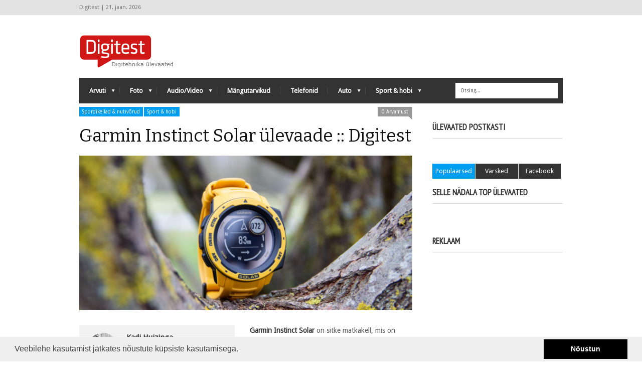

--- FILE ---
content_type: text/html; charset=UTF-8
request_url: https://www.digitest.ee/garmin-instinct-solar/
body_size: 23626
content:

<!DOCTYPE html>

<!--[if IE 6]>

<html id="ie6" lang="et"
  prefix="og: http://ogp.me/ns# fb: http://ogp.me/ns/fb# article: http://ogp.me/ns/article#">

<![endif]-->

<!--[if IE 7]>

<html id="ie7" lang="et"
  prefix="og: http://ogp.me/ns# fb: http://ogp.me/ns/fb# article: http://ogp.me/ns/article#">

<![endif]-->

<!--[if IE 8]>

<html id="ie8" lang="et"
  prefix="og: http://ogp.me/ns# fb: http://ogp.me/ns/fb# article: http://ogp.me/ns/article#">

<![endif]-->

<!--[if !(IE 6) | !(IE 7) | !(IE 8)  ]><!-->

<html lang="et"
  prefix="og: http://ogp.me/ns# fb: http://ogp.me/ns/fb# article: http://ogp.me/ns/article#">

<!--<![endif]-->

<head itemscope itemtype="https://schema.org/BlogPosting">


<!-- Basic Page Needs

  ================================================== -->

<meta http-equiv="Content-Type" content="text/html; charset=UTF-8" />

<link rel="shortcut icon" href="//www.digitest.ee/wp-content/uploads/2013/05/digit-favicon.png"/>


  



    <!-- Embed Google Web Fonts Via API -->

    <script type="text/javascript">

          WebFontConfig = {

            google: { families: [ 

                    "Bitter",

                    "Bitter",                   

                    "Droid Sans",                   

                    "Droid Sans", 

                    "PT Sans Narrow"] }

          };

          (function() {

            var wf = document.createElement('script');

            wf.src = ('https:' == document.location.protocol ? 'https' : 'http') +

                '://ajax.googleapis.com/ajax/libs/webfont/1/webfont.js';

            wf.type = 'text/javascript';

            wf.async = 'true';

            var s = document.getElementsByTagName('script')[0];

            s.parentNode.insertBefore(wf, s);

          })();

    </script>



<link href="https://www.digitest.ee/wp-content/themes/extranews/style.css?ver=1.4.3" rel="stylesheet" type="text/css" media="all" />

<!--Site Layout -->


		<!-- All in One SEO 4.1.5.3 -->
		<title>Garmin Instinct Solar ülevaade :: Digitest</title>
		<meta name="description" content="Garmin Instinct Solar on sitke matkakell, mille funktsioonid ja päikeselaadimisega aku on truuks kaaslaseks igale seiklejale. Loe lähemalt Digitestist ››" />
		<meta name="robots" content="max-image-preview:large" />
		<link rel="canonical" href="https://www.digitest.ee/garmin-instinct-solar/" />
		<meta property="og:locale" content="et_EE" />
		<meta property="og:site_name" content="Digitest | Digitehnika ülevaated" />
		<meta property="og:type" content="article" />
		<meta property="og:title" content="Garmin Instinct Solar ülevaade :: Digitest" />
		<meta property="og:description" content="Garmin Instinct Solar on sitke matkakell, mille funktsioonid ja päikeselaadimisega aku on truuks kaaslaseks igale seiklejale. Loe lähemalt Digitestist ››" />
		<meta property="og:url" content="https://www.digitest.ee/garmin-instinct-solar/" />
		<meta property="article:published_time" content="2020-11-18T17:09:00+00:00" />
		<meta property="article:modified_time" content="2020-11-19T08:21:49+00:00" />
		<meta name="twitter:card" content="summary" />
		<meta name="twitter:domain" content="www.digitest.ee" />
		<meta name="twitter:title" content="Garmin Instinct Solar ülevaade :: Digitest" />
		<meta name="twitter:description" content="Garmin Instinct Solar on sitke matkakell, mille funktsioonid ja päikeselaadimisega aku on truuks kaaslaseks igale seiklejale. Loe lähemalt Digitestist ››" />
		<!-- All in One SEO -->

<link rel='dns-prefetch' href='//s.w.org' />
<link rel="alternate" type="application/rss+xml" title="Digitest &raquo; RSS" href="https://www.digitest.ee/feed/" />
<link rel="alternate" type="application/rss+xml" title="Digitest &raquo; Kommentaaride RSS" href="https://www.digitest.ee/comments/feed/" />
<link rel="alternate" type="application/rss+xml" title="Digitest &raquo; Garmin Instinct Solar matkakellal on parim aku päikese all Kommentaaride RSS" href="https://www.digitest.ee/garmin-instinct-solar/feed/" />
		<!-- This site uses the Google Analytics by ExactMetrics plugin v7.3.0 - Using Analytics tracking - https://www.exactmetrics.com/ -->
							<script src="//www.googletagmanager.com/gtag/js?id=UA-2628877-9"  type="text/javascript" data-cfasync="false" data-wpfc-render="false" async></script>
			<script type="text/javascript" data-cfasync="false" data-wpfc-render="false">
				var em_version = '7.3.0';
				var em_track_user = true;
				var em_no_track_reason = '';
				
								var disableStrs = [
															'ga-disable-UA-2628877-9',
									];

				/* Function to detect opted out users */
				function __gtagTrackerIsOptedOut() {
					for ( var index = 0; index < disableStrs.length; index++ ) {
						if ( document.cookie.indexOf( disableStrs[ index ] + '=true' ) > -1 ) {
							return true;
						}
					}

					return false;
				}

				/* Disable tracking if the opt-out cookie exists. */
				if ( __gtagTrackerIsOptedOut() ) {
					for ( var index = 0; index < disableStrs.length; index++ ) {
						window[ disableStrs[ index ] ] = true;
					}
				}

				/* Opt-out function */
				function __gtagTrackerOptout() {
					for ( var index = 0; index < disableStrs.length; index++ ) {
						document.cookie = disableStrs[ index ] + '=true; expires=Thu, 31 Dec 2099 23:59:59 UTC; path=/';
						window[ disableStrs[ index ] ] = true;
					}
				}

				if ( 'undefined' === typeof gaOptout ) {
					function gaOptout() {
						__gtagTrackerOptout();
					}
				}
								window.dataLayer = window.dataLayer || [];

				window.ExactMetricsDualTracker = {
					helpers: {},
					trackers: {},
				};
				if ( em_track_user ) {
					function __gtagDataLayer() {
						dataLayer.push( arguments );
					}

					function __gtagTracker( type, name, parameters ) {
						if (!parameters) {
							parameters = {};
						}

						if (parameters.send_to) {
							__gtagDataLayer.apply( null, arguments );
							return;
						}

						if ( type === 'event' ) {
							
															parameters.send_to = exactmetrics_frontend.ua;
								__gtagDataLayer( type, name, parameters );
													} else {
							__gtagDataLayer.apply( null, arguments );
						}
					}
					__gtagTracker( 'js', new Date() );
					__gtagTracker( 'set', {
						'developer_id.dNDMyYj' : true,
											} );
															__gtagTracker( 'config', 'UA-2628877-9', {"forceSSL":"true"} );
										window.gtag = __gtagTracker;											(function () {
							/* https://developers.google.com/analytics/devguides/collection/analyticsjs/ */
							/* ga and __gaTracker compatibility shim. */
							var noopfn = function () {
								return null;
							};
							var newtracker = function () {
								return new Tracker();
							};
							var Tracker = function () {
								return null;
							};
							var p = Tracker.prototype;
							p.get = noopfn;
							p.set = noopfn;
							p.send = function (){
								var args = Array.prototype.slice.call(arguments);
								args.unshift( 'send' );
								__gaTracker.apply(null, args);
							};
							var __gaTracker = function () {
								var len = arguments.length;
								if ( len === 0 ) {
									return;
								}
								var f = arguments[len - 1];
								if ( typeof f !== 'object' || f === null || typeof f.hitCallback !== 'function' ) {
									if ( 'send' === arguments[0] ) {
										var hitConverted, hitObject = false, action;
										if ( 'event' === arguments[1] ) {
											if ( 'undefined' !== typeof arguments[3] ) {
												hitObject = {
													'eventAction': arguments[3],
													'eventCategory': arguments[2],
													'eventLabel': arguments[4],
													'value': arguments[5] ? arguments[5] : 1,
												}
											}
										}
										if ( 'pageview' === arguments[1] ) {
											if ( 'undefined' !== typeof arguments[2] ) {
												hitObject = {
													'eventAction': 'page_view',
													'page_path' : arguments[2],
												}
											}
										}
										if ( typeof arguments[2] === 'object' ) {
											hitObject = arguments[2];
										}
										if ( typeof arguments[5] === 'object' ) {
											Object.assign( hitObject, arguments[5] );
										}
										if ( 'undefined' !== typeof arguments[1].hitType ) {
											hitObject = arguments[1];
											if ( 'pageview' === hitObject.hitType ) {
												hitObject.eventAction = 'page_view';
											}
										}
										if ( hitObject ) {
											action = 'timing' === arguments[1].hitType ? 'timing_complete' : hitObject.eventAction;
											hitConverted = mapArgs( hitObject );
											__gtagTracker( 'event', action, hitConverted );
										}
									}
									return;
								}

								function mapArgs( args ) {
									var arg, hit = {};
									var gaMap = {
										'eventCategory': 'event_category',
										'eventAction': 'event_action',
										'eventLabel': 'event_label',
										'eventValue': 'event_value',
										'nonInteraction': 'non_interaction',
										'timingCategory': 'event_category',
										'timingVar': 'name',
										'timingValue': 'value',
										'timingLabel': 'event_label',
										'page' : 'page_path',
										'location' : 'page_location',
										'title' : 'page_title',
									};
									for ( arg in args ) {
																				if ( ! ( ! args.hasOwnProperty(arg) || ! gaMap.hasOwnProperty(arg) ) ) {
											hit[gaMap[arg]] = args[arg];
										} else {
											hit[arg] = args[arg];
										}
									}
									return hit;
								}

								try {
									f.hitCallback();
								} catch ( ex ) {
								}
							};
							__gaTracker.create = newtracker;
							__gaTracker.getByName = newtracker;
							__gaTracker.getAll = function () {
								return [];
							};
							__gaTracker.remove = noopfn;
							__gaTracker.loaded = true;
							window['__gaTracker'] = __gaTracker;
						})();
									} else {
										console.log( "" );
					( function () {
							function __gtagTracker() {
								return null;
							}
							window['__gtagTracker'] = __gtagTracker;
							window['gtag'] = __gtagTracker;
					} )();
									}
			</script>
				<!-- / Google Analytics by ExactMetrics -->
				<script type="text/javascript">
			window._wpemojiSettings = {"baseUrl":"https:\/\/s.w.org\/images\/core\/emoji\/13.1.0\/72x72\/","ext":".png","svgUrl":"https:\/\/s.w.org\/images\/core\/emoji\/13.1.0\/svg\/","svgExt":".svg","source":{"concatemoji":"https:\/\/www.digitest.ee\/wp-includes\/js\/wp-emoji-release.min.js?ver=5.8.3"}};
			!function(e,a,t){var n,r,o,i=a.createElement("canvas"),p=i.getContext&&i.getContext("2d");function s(e,t){var a=String.fromCharCode;p.clearRect(0,0,i.width,i.height),p.fillText(a.apply(this,e),0,0);e=i.toDataURL();return p.clearRect(0,0,i.width,i.height),p.fillText(a.apply(this,t),0,0),e===i.toDataURL()}function c(e){var t=a.createElement("script");t.src=e,t.defer=t.type="text/javascript",a.getElementsByTagName("head")[0].appendChild(t)}for(o=Array("flag","emoji"),t.supports={everything:!0,everythingExceptFlag:!0},r=0;r<o.length;r++)t.supports[o[r]]=function(e){if(!p||!p.fillText)return!1;switch(p.textBaseline="top",p.font="600 32px Arial",e){case"flag":return s([127987,65039,8205,9895,65039],[127987,65039,8203,9895,65039])?!1:!s([55356,56826,55356,56819],[55356,56826,8203,55356,56819])&&!s([55356,57332,56128,56423,56128,56418,56128,56421,56128,56430,56128,56423,56128,56447],[55356,57332,8203,56128,56423,8203,56128,56418,8203,56128,56421,8203,56128,56430,8203,56128,56423,8203,56128,56447]);case"emoji":return!s([10084,65039,8205,55357,56613],[10084,65039,8203,55357,56613])}return!1}(o[r]),t.supports.everything=t.supports.everything&&t.supports[o[r]],"flag"!==o[r]&&(t.supports.everythingExceptFlag=t.supports.everythingExceptFlag&&t.supports[o[r]]);t.supports.everythingExceptFlag=t.supports.everythingExceptFlag&&!t.supports.flag,t.DOMReady=!1,t.readyCallback=function(){t.DOMReady=!0},t.supports.everything||(n=function(){t.readyCallback()},a.addEventListener?(a.addEventListener("DOMContentLoaded",n,!1),e.addEventListener("load",n,!1)):(e.attachEvent("onload",n),a.attachEvent("onreadystatechange",function(){"complete"===a.readyState&&t.readyCallback()})),(n=t.source||{}).concatemoji?c(n.concatemoji):n.wpemoji&&n.twemoji&&(c(n.twemoji),c(n.wpemoji)))}(window,document,window._wpemojiSettings);
		</script>
		<style type="text/css">
img.wp-smiley,
img.emoji {
	display: inline !important;
	border: none !important;
	box-shadow: none !important;
	height: 1em !important;
	width: 1em !important;
	margin: 0 .07em !important;
	vertical-align: -0.1em !important;
	background: none !important;
	padding: 0 !important;
}
</style>
	<!--[if IE 7]>
<link rel='stylesheet' id='ie7-css'  href='https://www.digitest.ee/wp-content/themes/extranews/css/ie7.css?ver=ie7' type='text/css' media='all' />
<![endif]-->
<!--[if IE 8]>
<link rel='stylesheet' id='ie8-css'  href='https://www.digitest.ee/wp-content/themes/extranews/css/ie8.css?ver=ie8' type='text/css' media='all' />
<![endif]-->
<link rel='stylesheet' id='wp-block-library-css'  href='https://www.digitest.ee/wp-includes/css/dist/block-library/style.min.css?ver=5.8.3' type='text/css' media='all' />
<link rel='stylesheet' id='mpp_gutenberg-css'  href='https://www.digitest.ee/wp-content/plugins/metronet-profile-picture/dist/blocks.style.build.css?ver=2.6.0' type='text/css' media='all' />
<link rel='stylesheet' id='contact-form-7-css'  href='https://www.digitest.ee/wp-content/plugins/contact-form-7/includes/css/styles.css?ver=5.5.3' type='text/css' media='all' />
<link rel='stylesheet' id='dgd-scrollbox-plugin-core-css'  href='https://www.digitest.ee/wp-content/plugins/dreamgrow-scroll-triggered-box/css/style.css?ver=2.3' type='text/css' media='all' />
<link rel='stylesheet' id='wordpress-popular-posts-css'  href='https://www.digitest.ee/wp-content/plugins/wordpress-popular-posts/style/wpp.css?ver=3.3.4' type='text/css' media='all' />
<link rel='stylesheet' id='fancybox-css'  href='https://www.digitest.ee/wp-content/plugins/easy-fancybox/css/jquery.fancybox.min.css?ver=1.3.24' type='text/css' media='screen' />
<link rel='stylesheet' id='options-css'  href='https://www.digitest.ee/wp-content/themes/extranews/css/custom.css?ver=5.8.3' type='text/css' media='all' />
<script type='text/javascript' src='https://www.digitest.ee/wp-includes/js/jquery/jquery.min.js?ver=3.6.0' id='jquery-core-js'></script>
<script type='text/javascript' src='https://www.digitest.ee/wp-includes/js/jquery/jquery-migrate.min.js?ver=3.3.2' id='jquery-migrate-js'></script>
<script type='text/javascript' id='exactmetrics-frontend-script-js-extra'>
/* <![CDATA[ */
var exactmetrics_frontend = {"js_events_tracking":"true","download_extensions":"zip,mp3,mpeg,pdf,docx,pptx,xlsx,rar","inbound_paths":"[{\"path\":\"\\\/go\\\/\",\"label\":\"affiliate\"},{\"path\":\"\\\/recommend\\\/\",\"label\":\"affiliate\"}]","home_url":"https:\/\/www.digitest.ee","hash_tracking":"false","ua":"UA-2628877-9","v4_id":""};
/* ]]> */
</script>
<script type='text/javascript' src='https://www.digitest.ee/wp-content/plugins/google-analytics-dashboard-for-wp/assets/js/frontend-gtag.min.js?ver=7.3.0' id='exactmetrics-frontend-script-js'></script>
<script type='text/javascript' id='dgd-scrollbox-plugin-js-extra'>
/* <![CDATA[ */
var $DGD = {"ajaxurl":"\/wp-admin\/admin-ajax.php","nonce":"37a22e7361","debug":"","permalink":"https:\/\/www.digitest.ee\/garmin-instinct-solar\/","title":"Garmin Instinct Solar matkakellal on parim aku p\u00e4ikese all","thumbnail":"https:\/\/www.digitest.ee\/wp-content\/uploads\/2020\/11\/garmin_instinct_cover.jpg","scripthost":"\/wp-content\/plugins\/dreamgrow-scroll-triggered-box\/","scrollboxes":[]};
/* ]]> */
</script>
<script type='text/javascript' src='https://www.digitest.ee/wp-content/plugins/dreamgrow-scroll-triggered-box/js/script.js?ver=2.3' id='dgd-scrollbox-plugin-js'></script>
<link rel="https://api.w.org/" href="https://www.digitest.ee/wp-json/" /><link rel="alternate" type="application/json" href="https://www.digitest.ee/wp-json/wp/v2/posts/32214" /><link rel="EditURI" type="application/rsd+xml" title="RSD" href="https://www.digitest.ee/xmlrpc.php?rsd" />
<link rel="wlwmanifest" type="application/wlwmanifest+xml" href="https://www.digitest.ee/wp-includes/wlwmanifest.xml" /> 
<meta name="generator" content="WordPress 5.8.3" />
<link rel="alternate" type="application/json+oembed" href="https://www.digitest.ee/wp-json/oembed/1.0/embed?url=https%3A%2F%2Fwww.digitest.ee%2Fgarmin-instinct-solar%2F" />
<link rel="alternate" type="text/xml+oembed" href="https://www.digitest.ee/wp-json/oembed/1.0/embed?url=https%3A%2F%2Fwww.digitest.ee%2Fgarmin-instinct-solar%2F&#038;format=xml" />
<link rel="canonical" href="https://www.digitest.ee/garmin-instinct-solar/"/>

				<!-- WordPress Popular Posts v3.3.4 -->
				<script type="text/javascript">

					var sampling_active = 0;
					var sampling_rate   = 100;
					var do_request = false;

					if ( !sampling_active ) {
						do_request = true;
					} else {
						var num = Math.floor(Math.random() * sampling_rate) + 1;
						do_request = ( 1 === num );
					}

					if ( do_request ) {

						/* Create XMLHttpRequest object and set variables */
						var xhr = ( window.XMLHttpRequest )
						  ? new XMLHttpRequest()
						  : new ActiveXObject( "Microsoft.XMLHTTP" ),
						url = 'https://www.digitest.ee/wp-admin/admin-ajax.php',
						params = 'action=update_views_ajax&token=aaae72b2ee&wpp_id=32214';
						/* Set request method and target URL */
						xhr.open( "POST", url, true );
						/* Set request header */
						xhr.setRequestHeader( "Content-type", "application/x-www-form-urlencoded" );
						/* Hook into onreadystatechange */
						xhr.onreadystatechange = function() {
							if ( 4 === xhr.readyState && 200 === xhr.status ) {
								if ( window.console && window.console.log ) {
									window.console.log( xhr.responseText );
								}
							}
						};
						/* Send request */
						xhr.send( params );

					}

				</script>
				<!-- End WordPress Popular Posts v3.3.4 -->
				

<!-- wpsso meta tags begin -->
<meta name="wpsso:mark:begin" content="wpsso meta tags begin"/>
<!-- generator:1 --><meta name="generator" content="WPSSO Core 5.1.0/F"/>
<link rel="shortlink" href="https://www.digitest.ee/?p=32214"/>
<meta property="og:type" content="article"/>
<meta property="og:url" content="https://www.digitest.ee/garmin-instinct-solar/"/>
<meta property="og:locale" content="en_US"/>
<meta property="og:site_name" content="Digitest"/>
<meta property="og:title" content="Garmin Instinct Solar matkakellal on parim aku p&auml;ikese all"/>
<meta property="og:description" content="Garmin Instinct Solar on sitke matkakell, mis on loodud vastu pidama ka k&otilde;ige karmimatele tingimustele. Selle vee- ja tolmukindlasse korpusesse on pakitud GPS, baromeetriline altimeeter, pulsiandur ning selle ekraani katab spetsiaalne klaas, mis... #Garmin #GarminInstinct #GarminInstinctSolar"/>
<meta property="og:updated_time" content="2020-11-19T10:21:49+00:00"/>
<!-- og:image:1 --><meta property="og:image" content="https://www.digitest.ee/wp-content/uploads/2020/11/garmin_instinct_cover-720x632.jpg"/>
<!-- og:image:1 --><meta property="og:image:width" content="720"/>
<!-- og:image:1 --><meta property="og:image:height" content="632"/>
<meta property="article:published_time" content="2020-11-18T19:09:00+00:00"/>
<meta property="article:modified_time" content="2020-11-19T10:21:49+00:00"/>
<meta property="article:section" content="Technology"/>
<!-- article:tag:1 --><meta property="article:tag" content="Garmin"/>
<!-- article:tag:2 --><meta property="article:tag" content="Garmin Instinct"/>
<!-- article:tag:3 --><meta property="article:tag" content="Garmin Instinct Solar"/>
<!-- article:tag:4 --><meta property="article:tag" content="Garmin matkakellad"/>
<!-- article:tag:5 --><meta property="article:tag" content="Garmin spordikellad"/>
<!-- article:tag:6 --><meta property="article:tag" content="Matkakellad"/>
<!-- article:tag:7 --><meta property="article:tag" content="Spordikellad"/>
<meta name="weibo:article:create_at" content="2020-11-18 19:09:00"/>
<meta name="weibo:article:update_at" content="2020-11-19 10:21:49"/>
<meta name="twitter:domain" content="www.digitest.ee"/>
<meta name="twitter:title" content="Garmin Instinct Solar matkakellal on parim aku p&auml;ikese all"/>
<meta name="twitter:description" content="Garmin Instinct Solar on sitke matkakell, mis on loodud vastu pidama ka k&otilde;ige karmimatele tingimustele. Selle vee- ja tolmukindlasse korpusesse on... #Garmin #GarminInstinct #GarminInstinctSolar"/>
<meta name="twitter:card" content="summary_large_image"/>
<meta name="twitter:image" content="https://www.digitest.ee/wp-content/uploads/2020/11/garmin_instinct_cover-600x360.jpg"/>
<link itemprop="url" href="https://www.digitest.ee/garmin-instinct-solar/"/>
<meta itemprop="name" content="Garmin Instinct Solar matkakellal on parim aku p&auml;ikese all"/>
<meta itemprop="description" content="Garmin Instinct Solar on sitke matkakell, mis on loodud vastu pidama ka k&otilde;ige karmimatele tingimustele. Selle vee- ja tolmukindlasse korpusesse on pakitud GPS, baromeetriline altimeeter, pulsiandur ning selle ekraani katab spetsiaalne klaas, mis..."/>
<meta itemprop="datePublished" content="2020-11-18T19:09:00+00:00"/>
<meta itemprop="dateModified" content="2020-11-19T10:21:49+00:00"/>
<link itemprop="thumbnailurl" href="https://www.digitest.ee/wp-content/uploads/2020/11/garmin_instinct_cover-600x315.jpg"/>
<meta name="author" content="Kadi Huizinga"/>
<meta name="thumbnail" content="https://www.digitest.ee/wp-content/uploads/2020/11/garmin_instinct_cover-600x315.jpg"/>
<noscript itemprop="author" itemscope itemtype="https://schema.org/Person">
	<meta itemprop="name" content="Kadi Huizinga"/>
</noscript>
<noscript itemprop="image" itemscope itemtype="https://schema.org/ImageObject">
	<link itemprop="url" href="https://www.digitest.ee/wp-content/uploads/2020/11/garmin_instinct_cover-800x480.jpg"/>
	<meta itemprop="width" content="800"/>
	<meta itemprop="height" content="480"/>
</noscript>
<script type="application/ld+json">{"@context":"https://schema.org","@graph":[]}</script>
<meta name="wpsso:mark:end" content="wpsso meta tags end"/>
<!-- wpsso meta tags end -->
<!-- added on 2026-01-21T19:31:08+00:00 in 0.000547 secs from https://www.digitest.ee -->

		<style type="text/css" id="wp-custom-css">
			  
.video-container { 
  position: relative; 
  padding-bottom: 56.25%; 
  height: 0; 
  overflow: hidden;
  max-width: 1200px;
  margin: 0 auto;
}
  
.video-container iframe, .video-container object, .video-container embed, .video-container video { 
  position: absolute; 
  top: 0; 
  left: 0; 
  right: 0;
  width: 100%;
  height: 100%;
}		</style>
		


    <style type="text/css">
        #WFItem437075 .wf-footer {
            color: #383838 !important;
            background-color: rgb(255, 255, 255) !important;
            background-image: none !important;
        }
    </style>


<!-- Mobile Specific Metas

  ================================================== -->

<meta name="viewport" content="width=device-width, initial-scale=1, maximum-scale=1"/>



</head>

<body class="post-template-default single single-post postid-32214 single-format-standard chrome">



<noscript>

  <div class="alert">

    <p>Veebilehe nägemiseks on tarvis javascripti.</p>

  </div>

</noscript>



<!-- Preload Images 

	================================================== -->

<div id="preloaded-images"> 

  <!-- Icons -->

  <img src="https://www.digitest.ee/wp-content/themes/extranews/images/icons/social/e_light.png" width="1" height="1" alt="Image" />

  <img src="https://www.digitest.ee/wp-content/themes/extranews/images/icons/social/fb_light.png" width="1" height="1" alt="Image" />

  <img src="https://www.digitest.ee/wp-content/themes/extranews/images/icons/social/g_light.png" width="1" height="1" alt="Image" />

  <img src="https://www.digitest.ee/wp-content/themes/extranews/images/icons/social/p_light.png" width="1" height="1" alt="Image" />

  <img src="https://www.digitest.ee/wp-content/themes/extranews/images/icons/social/tw_light.png" width="1" height="1" alt="Image" />

  <!-- Slider Elements -->

  <img src="https://www.digitest.ee/wp-content/themes/extranews/images/linebg-fade.png" width="1" height="1" alt="Image" />

  <img src="https://www.digitest.ee/wp-content/themes/extranews/images/75black.png" width="1" height="1" alt="Image" />

  <!--Loading Images -->

  <img src="https://www.digitest.ee/wp-content/themes/extranews/images/loading.gif" width="1" height="1" alt="Image" />

  <img src="https://www.digitest.ee/wp-content/themes/extranews/images/small-loading.gif" width="1" height="1" alt="Image" />

  <!-- Arrows -->

  <img src="https://www.digitest.ee/wp-content/themes/extranews/images/stars-over.png" width="1" height="1" alt="Image" />

</div>



<!-- Top Bar

	================================================== -->

 
      <div class="topbar">

      <div class="container clearfix">

        <p class="alignleft">Digitest | 21. jaan. 2026</p> 

          <div class="alignright">        

            

            


            <div id="top"></div>



            <div class="mobilenavcontainer"> 

              
              <a id="jump_top" href="#mobilenav_top" class="scroll">Vali lehekülg:</a><div class="clear"></div>

              <div class="mobilenavigation">

                
              </div> 

              <div class="clear"></div>

            </div> 

			<div class="clear"></div>

          </div>

        <div class="clear"></div>

      </div>

    </div>




<!-- Site Container

  ================================================== -->

<div class="sitecontainer container">

<div class="container clearfix navcontainer">

    <div class="logo">

        <h1> <a href="https://www.digitest.ee">

            
            <img src="//www.digitest.ee/wp-content/uploads/2013/05/digitest-logo-sloganiga-2013-2.jpg" alt="Digitest" />

            
            </a> 

        </h1>

    </div>

    <div class="mobileclear"></div>

    <div class="headerwidget">

        <div class="logowidget">

          <div id="text-6" class="widget widget_text">			<div class="textwidget"><script type="text/javascript"><!--
google_ad_client = "ca-pub-6048306094099938";
/* Digitest 728x90 */
google_ad_slot = "1594592214";
google_ad_width = 728;
google_ad_height = 90;
//-->
</script>
<script type="text/javascript"
src="//pagead2.googlesyndication.com/pagead/show_ads.js">
</script></div>
		</div><div class="clear"></div>
        </div>

    </div>

    <div class="clear"></div>

    	<div class="nav"><div class="clear"></div>

        <!--Start Navigation-->

            
              <ul id="menu-ulevaated" class="sf-menu"><li id="menu-item-11163" class="menu-item menu-item-type-taxonomy menu-item-object-category menu-item-has-children menu-item-11163"><a href="https://www.digitest.ee/category/arvutitehnika/">Arvuti</a>
<ul class="sub-menu">
	<li id="menu-item-11174" class="menu-item menu-item-type-taxonomy menu-item-object-category menu-item-11174"><a href="https://www.digitest.ee/category/arvutitehnika/tahvelarvutid-klaviatuurid-hiired-printerid-skannerid-ja-muu-arvutitehnika-testid/">Tahvelarvutid</a></li>
	<li id="menu-item-11173" class="menu-item menu-item-type-taxonomy menu-item-object-category menu-item-11173"><a href="https://www.digitest.ee/category/arvutitehnika/sulearvutite-testid/">Sülearvutid</a></li>
	<li id="menu-item-11165" class="menu-item menu-item-type-taxonomy menu-item-object-category menu-item-11165"><a href="https://www.digitest.ee/category/arvutitehnika/klaviatuurid-hiired-printerid-skannerid-ja-muu-arvutitehnika-testid/e-lugerid/">E-lugerid</a></li>
	<li id="menu-item-11168" class="menu-item menu-item-type-taxonomy menu-item-object-category menu-item-11168"><a href="https://www.digitest.ee/category/arvutitehnika/klaviatuurid-hiired-printerid-skannerid-ja-muu-arvutitehnika-testid/klaviatuurid/">Klaviatuurid</a></li>
	<li id="menu-item-11167" class="menu-item menu-item-type-taxonomy menu-item-object-category menu-item-11167"><a href="https://www.digitest.ee/category/arvutitehnika/klaviatuurid-hiired-printerid-skannerid-ja-muu-arvutitehnika-testid/arvutihiired/">Hiired</a></li>
	<li id="menu-item-11166" class="menu-item menu-item-type-taxonomy menu-item-object-category menu-item-11166"><a href="https://www.digitest.ee/category/arvutitehnika/klaviatuurid-hiired-printerid-skannerid-ja-muu-arvutitehnika-testid/graafikalauad/">Graafikalauad</a></li>
	<li id="menu-item-11169" class="menu-item menu-item-type-taxonomy menu-item-object-category menu-item-11169"><a href="https://www.digitest.ee/category/arvutitehnika/klaviatuurid-hiired-printerid-skannerid-ja-muu-arvutitehnika-testid/hdd-ssd/">Kõvakettad</a></li>
	<li id="menu-item-11170" class="menu-item menu-item-type-taxonomy menu-item-object-category menu-item-11170"><a href="https://www.digitest.ee/category/arvutitehnika/klaviatuurid-hiired-printerid-skannerid-ja-muu-arvutitehnika-testid/monitorid/">Monitorid</a></li>
	<li id="menu-item-11171" class="menu-item menu-item-type-taxonomy menu-item-object-category menu-item-11171"><a href="https://www.digitest.ee/category/arvutitehnika/klaviatuurid-hiired-printerid-skannerid-ja-muu-arvutitehnika-testid/printerid/">Printerid</a></li>
	<li id="menu-item-11172" class="menu-item menu-item-type-taxonomy menu-item-object-category menu-item-11172"><a href="https://www.digitest.ee/category/arvutitehnika/klaviatuurid-hiired-printerid-skannerid-ja-muu-arvutitehnika-testid/skannerid/">Skännerid</a></li>
</ul>
</li>
<li id="menu-item-17707" class="menu-item menu-item-type-taxonomy menu-item-object-category menu-item-has-children menu-item-17707"><a href="https://www.digitest.ee/category/foto/">Foto</a>
<ul class="sub-menu">
	<li id="menu-item-11185" class="menu-item menu-item-type-taxonomy menu-item-object-category menu-item-11185"><a href="https://www.digitest.ee/category/foto/fotokaamerad/">Fotokaamerad</a></li>
	<li id="menu-item-11212" class="menu-item menu-item-type-taxonomy menu-item-object-category menu-item-11212"><a href="https://www.digitest.ee/category/audio-videotehnika-ulevaated-televiisorid-cd-mangijad-mp3/videokaamerad-audio-videotehnika-ulevaated-televiisorid-cd-mangijad-mp3/">Videokaamerad</a></li>
	<li id="menu-item-23819" class="menu-item menu-item-type-taxonomy menu-item-object-category menu-item-23819"><a href="https://www.digitest.ee/category/sport-ja-hobi/droonid/">Droonid</a></li>
	<li id="menu-item-11161" class="menu-item menu-item-type-taxonomy menu-item-object-category menu-item-11161"><a href="https://www.digitest.ee/category/foto/fototarvikute-ulevaated-statiivid-objektiivid-filtrid-fotokotid-valklambid-jt/objektiivid/">Objektiivid</a></li>
	<li id="menu-item-11196" class="menu-item menu-item-type-taxonomy menu-item-object-category menu-item-11196"><a href="https://www.digitest.ee/category/foto/fototarvikute-ulevaated-statiivid-objektiivid-filtrid-fotokotid-valklambid-jt/statiivid/">Statiivid</a></li>
	<li id="menu-item-11205" class="menu-item menu-item-type-taxonomy menu-item-object-category menu-item-11205"><a href="https://www.digitest.ee/category/foto/fototarvikute-ulevaated-statiivid-objektiivid-filtrid-fotokotid-valklambid-jt/fotokotid/">Fotokotid</a></li>
	<li id="menu-item-11204" class="menu-item menu-item-type-taxonomy menu-item-object-category menu-item-11204"><a href="https://www.digitest.ee/category/foto/fototarvikute-ulevaated-statiivid-objektiivid-filtrid-fotokotid-valklambid-jt/filtrid/">Filtrid</a></li>
	<li id="menu-item-11203" class="menu-item menu-item-type-taxonomy menu-item-object-category menu-item-11203"><a href="https://www.digitest.ee/category/foto/fototarvikute-ulevaated-statiivid-objektiivid-filtrid-fotokotid-valklambid-jt/dslr-filmitarvikud/">DSLR filmitarvikud</a></li>
	<li id="menu-item-11197" class="menu-item menu-item-type-taxonomy menu-item-object-category menu-item-11197"><a href="https://www.digitest.ee/category/foto/fototarvikute-ulevaated-statiivid-objektiivid-filtrid-fotokotid-valklambid-jt/valklambid/">Välklambid</a></li>
	<li id="menu-item-11209" class="menu-item menu-item-type-taxonomy menu-item-object-category menu-item-11209"><a href="https://www.digitest.ee/category/foto/fototarvikute-ulevaated-statiivid-objektiivid-filtrid-fotokotid-valklambid-jt/puhastusvahendid/">Puhastusvahendid</a></li>
	<li id="menu-item-23852" class="menu-item menu-item-type-taxonomy menu-item-object-category menu-item-23852"><a href="https://www.digitest.ee/category/sport-ja-hobi/binoklid/">Binoklid</a></li>
</ul>
</li>
<li id="menu-item-11065" class="menu-item menu-item-type-taxonomy menu-item-object-category menu-item-has-children menu-item-11065"><a href="https://www.digitest.ee/category/audio-videotehnika-ulevaated-televiisorid-cd-mangijad-mp3/">Audio/Video</a>
<ul class="sub-menu">
	<li id="menu-item-11198" class="menu-item menu-item-type-taxonomy menu-item-object-category menu-item-11198"><a href="https://www.digitest.ee/category/audio-videotehnika-ulevaated-televiisorid-cd-mangijad-mp3/kolarid/">Kõlarid</a></li>
	<li id="menu-item-11199" class="menu-item menu-item-type-taxonomy menu-item-object-category menu-item-11199"><a href="https://www.digitest.ee/category/audio-videotehnika-ulevaated-televiisorid-cd-mangijad-mp3/korvaklapid/">Kõrvaklapid</a></li>
	<li id="menu-item-11200" class="menu-item menu-item-type-taxonomy menu-item-object-category menu-item-11200"><a href="https://www.digitest.ee/category/audio-videotehnika-ulevaated-televiisorid-cd-mangijad-mp3/mikrofonid/">Mikrofonid</a></li>
	<li id="menu-item-11211" class="menu-item menu-item-type-taxonomy menu-item-object-category menu-item-11211"><a href="https://www.digitest.ee/category/audio-videotehnika-ulevaated-televiisorid-cd-mangijad-mp3/televiisorid/">Televiisorid</a></li>
	<li id="menu-item-11201" class="menu-item menu-item-type-taxonomy menu-item-object-category menu-item-11201"><a href="https://www.digitest.ee/category/audio-videotehnika-ulevaated-televiisorid-cd-mangijad-mp3/mp3-mangijad/">MP3-mängijad</a></li>
	<li id="menu-item-11202" class="menu-item menu-item-type-taxonomy menu-item-object-category menu-item-11202"><a href="https://www.digitest.ee/category/foto/fototarvikute-ulevaated-statiivid-objektiivid-filtrid-fotokotid-valklambid-jt/digitaalsed-pildiraamid/">Digiraamid</a></li>
</ul>
</li>
<li id="menu-item-11210" class="menu-item menu-item-type-taxonomy menu-item-object-category menu-item-11210"><a href="https://www.digitest.ee/category/mangud-ja-tarvikud/">Mängutarvikud</a></li>
<li id="menu-item-17719" class="menu-item menu-item-type-taxonomy menu-item-object-category menu-item-17719"><a href="https://www.digitest.ee/category/telefonide-ulevaated-mobiiltelefonid-nutitelefonid-lauatelefonid/">Telefonid</a></li>
<li id="menu-item-23817" class="menu-item menu-item-type-taxonomy menu-item-object-category menu-item-has-children menu-item-23817"><a href="https://www.digitest.ee/category/autokaubad/">Auto</a>
<ul class="sub-menu">
	<li id="menu-item-17718" class="menu-item menu-item-type-taxonomy menu-item-object-category menu-item-17718"><a href="https://www.digitest.ee/category/autokaubad/gps/">GPS</a></li>
	<li id="menu-item-23818" class="menu-item menu-item-type-taxonomy menu-item-object-category menu-item-23818"><a href="https://www.digitest.ee/category/autokaubad/autokaamerad/">Autokaamerad</a></li>
</ul>
</li>
<li id="menu-item-23853" class="menu-item menu-item-type-taxonomy menu-item-object-category current-post-ancestor current-menu-parent current-post-parent menu-item-has-children menu-item-23853"><a href="https://www.digitest.ee/category/sport-ja-hobi/">Sport &#038; hobi</a>
<ul class="sub-menu">
	<li id="menu-item-23856" class="menu-item menu-item-type-taxonomy menu-item-object-category menu-item-23856"><a href="https://www.digitest.ee/category/sport-ja-hobi/droonid/">Droonid</a></li>
	<li id="menu-item-23855" class="menu-item menu-item-type-taxonomy menu-item-object-category menu-item-23855"><a href="https://www.digitest.ee/category/sport-ja-hobi/binoklid/">Binoklid</a></li>
	<li id="menu-item-23857" class="menu-item menu-item-type-taxonomy menu-item-object-category menu-item-23857"><a href="https://www.digitest.ee/category/sport-ja-hobi/nutikellad/">Nutikellad</a></li>
	<li id="menu-item-23854" class="menu-item menu-item-type-taxonomy menu-item-object-category current-post-ancestor current-menu-parent current-post-parent menu-item-23854"><a href="https://www.digitest.ee/category/sport-ja-hobi/spordikellad-nutivorud/">Spordikellad &#038; nutivõrud</a></li>
</ul>
</li>
</ul>
            
            <div class="search"><div class="clear"></div><!--Searchbox-->
<form method="get" id="searchbox" action="https://www.digitest.ee/">
    <fieldset>
        <input type="text" name="s" id="s" value="Otsing..." onfocus="if(this.value=='Otsing...')this.value='';" onblur="if(this.value=='')this.value='Otsing...';"/>
    </fieldset>
</form>
<!--Searchbox--></div>

             <div class="clear"></div>

         </div>



       <div class="mobilenavcontainer"> 

        
       <a id="jump" href="#mobilenav" class="scroll">Vali lehekülg:</a>

       <div class="clear"></div>

        <div class="mobilenavigation">

        
                <ul id="mobilenav"><li id="back"><a href="#top" class="menutop">Peida navigatsioon</a></li><li class="menu-item menu-item-type-taxonomy menu-item-object-category menu-item-has-children menu-item-11163"><a href="https://www.digitest.ee/category/arvutitehnika/">Arvuti</a>
<ul class="sub-menu">
	<li class="menu-item menu-item-type-taxonomy menu-item-object-category menu-item-11174"><a href="https://www.digitest.ee/category/arvutitehnika/tahvelarvutid-klaviatuurid-hiired-printerid-skannerid-ja-muu-arvutitehnika-testid/">Tahvelarvutid</a></li>
	<li class="menu-item menu-item-type-taxonomy menu-item-object-category menu-item-11173"><a href="https://www.digitest.ee/category/arvutitehnika/sulearvutite-testid/">Sülearvutid</a></li>
	<li class="menu-item menu-item-type-taxonomy menu-item-object-category menu-item-11165"><a href="https://www.digitest.ee/category/arvutitehnika/klaviatuurid-hiired-printerid-skannerid-ja-muu-arvutitehnika-testid/e-lugerid/">E-lugerid</a></li>
	<li class="menu-item menu-item-type-taxonomy menu-item-object-category menu-item-11168"><a href="https://www.digitest.ee/category/arvutitehnika/klaviatuurid-hiired-printerid-skannerid-ja-muu-arvutitehnika-testid/klaviatuurid/">Klaviatuurid</a></li>
	<li class="menu-item menu-item-type-taxonomy menu-item-object-category menu-item-11167"><a href="https://www.digitest.ee/category/arvutitehnika/klaviatuurid-hiired-printerid-skannerid-ja-muu-arvutitehnika-testid/arvutihiired/">Hiired</a></li>
	<li class="menu-item menu-item-type-taxonomy menu-item-object-category menu-item-11166"><a href="https://www.digitest.ee/category/arvutitehnika/klaviatuurid-hiired-printerid-skannerid-ja-muu-arvutitehnika-testid/graafikalauad/">Graafikalauad</a></li>
	<li class="menu-item menu-item-type-taxonomy menu-item-object-category menu-item-11169"><a href="https://www.digitest.ee/category/arvutitehnika/klaviatuurid-hiired-printerid-skannerid-ja-muu-arvutitehnika-testid/hdd-ssd/">Kõvakettad</a></li>
	<li class="menu-item menu-item-type-taxonomy menu-item-object-category menu-item-11170"><a href="https://www.digitest.ee/category/arvutitehnika/klaviatuurid-hiired-printerid-skannerid-ja-muu-arvutitehnika-testid/monitorid/">Monitorid</a></li>
	<li class="menu-item menu-item-type-taxonomy menu-item-object-category menu-item-11171"><a href="https://www.digitest.ee/category/arvutitehnika/klaviatuurid-hiired-printerid-skannerid-ja-muu-arvutitehnika-testid/printerid/">Printerid</a></li>
	<li class="menu-item menu-item-type-taxonomy menu-item-object-category menu-item-11172"><a href="https://www.digitest.ee/category/arvutitehnika/klaviatuurid-hiired-printerid-skannerid-ja-muu-arvutitehnika-testid/skannerid/">Skännerid</a></li>
</ul>
</li>
<li class="menu-item menu-item-type-taxonomy menu-item-object-category menu-item-has-children menu-item-17707"><a href="https://www.digitest.ee/category/foto/">Foto</a>
<ul class="sub-menu">
	<li class="menu-item menu-item-type-taxonomy menu-item-object-category menu-item-11185"><a href="https://www.digitest.ee/category/foto/fotokaamerad/">Fotokaamerad</a></li>
	<li class="menu-item menu-item-type-taxonomy menu-item-object-category menu-item-11212"><a href="https://www.digitest.ee/category/audio-videotehnika-ulevaated-televiisorid-cd-mangijad-mp3/videokaamerad-audio-videotehnika-ulevaated-televiisorid-cd-mangijad-mp3/">Videokaamerad</a></li>
	<li class="menu-item menu-item-type-taxonomy menu-item-object-category menu-item-23819"><a href="https://www.digitest.ee/category/sport-ja-hobi/droonid/">Droonid</a></li>
	<li class="menu-item menu-item-type-taxonomy menu-item-object-category menu-item-11161"><a href="https://www.digitest.ee/category/foto/fototarvikute-ulevaated-statiivid-objektiivid-filtrid-fotokotid-valklambid-jt/objektiivid/">Objektiivid</a></li>
	<li class="menu-item menu-item-type-taxonomy menu-item-object-category menu-item-11196"><a href="https://www.digitest.ee/category/foto/fototarvikute-ulevaated-statiivid-objektiivid-filtrid-fotokotid-valklambid-jt/statiivid/">Statiivid</a></li>
	<li class="menu-item menu-item-type-taxonomy menu-item-object-category menu-item-11205"><a href="https://www.digitest.ee/category/foto/fototarvikute-ulevaated-statiivid-objektiivid-filtrid-fotokotid-valklambid-jt/fotokotid/">Fotokotid</a></li>
	<li class="menu-item menu-item-type-taxonomy menu-item-object-category menu-item-11204"><a href="https://www.digitest.ee/category/foto/fototarvikute-ulevaated-statiivid-objektiivid-filtrid-fotokotid-valklambid-jt/filtrid/">Filtrid</a></li>
	<li class="menu-item menu-item-type-taxonomy menu-item-object-category menu-item-11203"><a href="https://www.digitest.ee/category/foto/fototarvikute-ulevaated-statiivid-objektiivid-filtrid-fotokotid-valklambid-jt/dslr-filmitarvikud/">DSLR filmitarvikud</a></li>
	<li class="menu-item menu-item-type-taxonomy menu-item-object-category menu-item-11197"><a href="https://www.digitest.ee/category/foto/fototarvikute-ulevaated-statiivid-objektiivid-filtrid-fotokotid-valklambid-jt/valklambid/">Välklambid</a></li>
	<li class="menu-item menu-item-type-taxonomy menu-item-object-category menu-item-11209"><a href="https://www.digitest.ee/category/foto/fototarvikute-ulevaated-statiivid-objektiivid-filtrid-fotokotid-valklambid-jt/puhastusvahendid/">Puhastusvahendid</a></li>
	<li class="menu-item menu-item-type-taxonomy menu-item-object-category menu-item-23852"><a href="https://www.digitest.ee/category/sport-ja-hobi/binoklid/">Binoklid</a></li>
</ul>
</li>
<li class="menu-item menu-item-type-taxonomy menu-item-object-category menu-item-has-children menu-item-11065"><a href="https://www.digitest.ee/category/audio-videotehnika-ulevaated-televiisorid-cd-mangijad-mp3/">Audio/Video</a>
<ul class="sub-menu">
	<li class="menu-item menu-item-type-taxonomy menu-item-object-category menu-item-11198"><a href="https://www.digitest.ee/category/audio-videotehnika-ulevaated-televiisorid-cd-mangijad-mp3/kolarid/">Kõlarid</a></li>
	<li class="menu-item menu-item-type-taxonomy menu-item-object-category menu-item-11199"><a href="https://www.digitest.ee/category/audio-videotehnika-ulevaated-televiisorid-cd-mangijad-mp3/korvaklapid/">Kõrvaklapid</a></li>
	<li class="menu-item menu-item-type-taxonomy menu-item-object-category menu-item-11200"><a href="https://www.digitest.ee/category/audio-videotehnika-ulevaated-televiisorid-cd-mangijad-mp3/mikrofonid/">Mikrofonid</a></li>
	<li class="menu-item menu-item-type-taxonomy menu-item-object-category menu-item-11211"><a href="https://www.digitest.ee/category/audio-videotehnika-ulevaated-televiisorid-cd-mangijad-mp3/televiisorid/">Televiisorid</a></li>
	<li class="menu-item menu-item-type-taxonomy menu-item-object-category menu-item-11201"><a href="https://www.digitest.ee/category/audio-videotehnika-ulevaated-televiisorid-cd-mangijad-mp3/mp3-mangijad/">MP3-mängijad</a></li>
	<li class="menu-item menu-item-type-taxonomy menu-item-object-category menu-item-11202"><a href="https://www.digitest.ee/category/foto/fototarvikute-ulevaated-statiivid-objektiivid-filtrid-fotokotid-valklambid-jt/digitaalsed-pildiraamid/">Digiraamid</a></li>
</ul>
</li>
<li class="menu-item menu-item-type-taxonomy menu-item-object-category menu-item-11210"><a href="https://www.digitest.ee/category/mangud-ja-tarvikud/">Mängutarvikud</a></li>
<li class="menu-item menu-item-type-taxonomy menu-item-object-category menu-item-17719"><a href="https://www.digitest.ee/category/telefonide-ulevaated-mobiiltelefonid-nutitelefonid-lauatelefonid/">Telefonid</a></li>
<li class="menu-item menu-item-type-taxonomy menu-item-object-category menu-item-has-children menu-item-23817"><a href="https://www.digitest.ee/category/autokaubad/">Auto</a>
<ul class="sub-menu">
	<li class="menu-item menu-item-type-taxonomy menu-item-object-category menu-item-17718"><a href="https://www.digitest.ee/category/autokaubad/gps/">GPS</a></li>
	<li class="menu-item menu-item-type-taxonomy menu-item-object-category menu-item-23818"><a href="https://www.digitest.ee/category/autokaubad/autokaamerad/">Autokaamerad</a></li>
</ul>
</li>
<li class="menu-item menu-item-type-taxonomy menu-item-object-category current-post-ancestor current-menu-parent current-post-parent menu-item-has-children menu-item-23853"><a href="https://www.digitest.ee/category/sport-ja-hobi/">Sport &#038; hobi</a>
<ul class="sub-menu">
	<li class="menu-item menu-item-type-taxonomy menu-item-object-category menu-item-23856"><a href="https://www.digitest.ee/category/sport-ja-hobi/droonid/">Droonid</a></li>
	<li class="menu-item menu-item-type-taxonomy menu-item-object-category menu-item-23855"><a href="https://www.digitest.ee/category/sport-ja-hobi/binoklid/">Binoklid</a></li>
	<li class="menu-item menu-item-type-taxonomy menu-item-object-category menu-item-23857"><a href="https://www.digitest.ee/category/sport-ja-hobi/nutikellad/">Nutikellad</a></li>
	<li class="menu-item menu-item-type-taxonomy menu-item-object-category current-post-ancestor current-menu-parent current-post-parent menu-item-23854"><a href="https://www.digitest.ee/category/sport-ja-hobi/spordikellad-nutivorud/">Spordikellad &#038; nutivõrud</a></li>
</ul>
</li>
</ul>
            
        </div> 



        <div class="clear"></div>

      </div>



        <!--End Navigation-->

    <div class="clear"></div>

</div>

<div class="top"> <a href="#">Rulli end üles</a>

    <div class="clear"></div>

    <div class="scroll">

        <p>

            Üles
        </p>

    </div>

</div>


<!-- Start Mainbody

  ================================================== -->

<div class="mainbody ">





<!-- Page Content

  ================================================== -->



<div class="container clearfix">

  <div class="blogpost maincontent"><div class="clear"></div> <!-- for stupid ie7 -->

    




      <!-- Post Image, Video, Content

        ================================================== -->        



        <div itemscope itemtype="http://schema.org/Review" class="post-32214 post type-post status-publish format-standard has-post-thumbnail hentry category-spordikellad-nutivorud category-sport-ja-hobi tag-garmin tag-garmin-instinct tag-garmin-instinct-solar tag-garmin-matkakellad tag-garmin-spordikellad tag-matkakellad tag-spordikellad" id="32214">

        <!-- Page Title, Category, Post Information

          ================================================== -->

        <div class="categories">

            <a href="https://www.digitest.ee/category/sport-ja-hobi/spordikellad-nutivorud/">Spordikellad &amp; nutivõrud</a><a href="https://www.digitest.ee/category/sport-ja-hobi/">Sport &amp; hobi</a>
        </div>



         
        <a class="bubble comments" href=" https://www.digitest.ee/garmin-instinct-solar/#respond ">

                 <span class="dsq-postid" data-dsqidentifier="32214 https://www.digitest.ee/?p=32214">Kommentaare pole</span> 

        </a>

        <div class="clear"></div>

     



        


        <div class="clear"></div>



        <h1 class="blogtitle entry-title" itemprop="itemReviewed" itemscope itemtype="http://schema.org/Thing">

          <span itemprop="name"> 

          Garmin Instinct Solar ülevaade :: Digitest
          </span>

        </h1>

        <div class="clear"></div>



        

        

        
          

          <div class="featuredimage">     

              <div class="slider-wrapper theme-default">

                <div  >

    

                <img src="https://www.digitest.ee/wp-content/uploads/2020/11/garmin_instinct_cover-700x325.jpg" alt="Garmin Instinct Solar matkakellal on parim aku päikese all" title="" class="scale-with-grid" data-thumb="https://www.digitest.ee/wp-content/uploads/2020/11/garmin_instinct_cover-700x325.jpg"/>
                  
                </div>

              </div>

		  </div>

          
                    

      <div class="blogcontent"> 



        <div class="leftblogcontent">



          
            <div class="details">

              <img alt='Kadi Huizinga' src='https://secure.gravatar.com/avatar/80766e23c2507863b0f8620689b4f27d?s=64&#038;d=mm&#038;r=g' srcset='https://secure.gravatar.com/avatar/80766e23c2507863b0f8620689b4f27d?s=128&#038;d=mm&#038;r=g 2x' class='avatar avatar-64 photo' height='64' width='64' loading='lazy'/>
              <ul class="authorinfo">

                <meta itemprop="datePublished" content="2020-11-18">

               <li class="name vcard author" itemprop="author"><strong class="fn"><a href="https://www.digitest.ee/author/kadiv/" title="Kadi Huizinga tehtud postitused" rel="author">Kadi Huizinga</a></strong></li>

               <li class="date">Avaldatud <span class="updated">18. nov. 2020</span> </li> 

               <li class="url"></li>

             </ul>

               <div class="clear"></div>

           </div>     

		  
          

          		

		

        </div>   

                            

         <!-- Content

           ================================================== -->                      

          
<!-- wpsso schema image for pinterest pin it button -->
<div class="wpsso-schema-image-for-pinterest" style="display:none;">
<img src="https://www.digitest.ee/wp-content/uploads/2020/11/garmin_instinct_cover-800x480.jpg" width="0" height="0" style="width:0;height:0;" data-pin-description="Garmin Instinct Solar on sitke matkakell, mis on loodud vastu pidama ka k&otilde;ige karmimatele tingimustele. Selle vee- ja tolmukindlasse korpusesse on pakitud GPS, baromeetriline altimeeter, pulsiandur ning selle ekraani katab spetsiaalne klaas, mis..." alt=""/>
</div><!-- .wpsso-schema-image-for-pinterest -->


<p><strong><a href="https://www.photopoint.ee/garmin-instinct-solar" target="_blank" rel="noopener noreferrer">Garmin Instinct Solar</a></strong> on sitke matkakell, mis on loodud vastu pidama ka kõige karmimatele tingimustele. Selle vee- ja tolmukindlasse korpusesse on pakitud GPS, baromeetriline altimeeter, pulsiandur ning selle ekraani katab spetsiaalne klaas, mis ammutab energiat päikesest.</p>
<div class="divider"><h5><span>DISAIN</span></h5></div>
<p>Testimise kestel kuulsin nii mitmelgi korral kommentaare, et mu rannet kaunistav erkkollane Instinct näeb välja nagu mängukell, mille seest eeldaks spordifunktsioonide asemel hoopis nätsu leida. Nojah.. <a href="https://www.photopoint.ee/garmin-instinct-solar" target="_blank" rel="noopener noreferrer">Instinct Solar</a> on tõesti saadaval üheksas erinevas värvitoonis, mille seas on nii tagasihoidlikumaid tumedaid mudeleid, kui erksat kollast, punast, lillat ja sinist. Kuigi mulle tundub, et veidral kombel sobivad need silmapaistvad toonid kella robustse plastikust korpusega eriti hästi kokku.</p>
<p><img loading="lazy" class="alignnone size-full wp-image-32345" src="https://www.digitest.ee/wp-content/uploads/2020/11/garmin_instinct_full.jpg" alt="Garmin Instinct Solar spordikell" width="1500" height="900" data-wp-pid="32345" srcset="https://www.digitest.ee/wp-content/uploads/2020/11/garmin_instinct_full.jpg 1500w, https://www.digitest.ee/wp-content/uploads/2020/11/garmin_instinct_full-400x240.jpg 400w, https://www.digitest.ee/wp-content/uploads/2020/11/garmin_instinct_full-150x90.jpg 150w, https://www.digitest.ee/wp-content/uploads/2020/11/garmin_instinct_full-768x461.jpg 768w, https://www.digitest.ee/wp-content/uploads/2020/11/garmin_instinct_full-700x420.jpg 700w, https://www.digitest.ee/wp-content/uploads/2020/11/garmin_instinct_full-800x480.jpg 800w, https://www.digitest.ee/wp-content/uploads/2020/11/garmin_instinct_full-600x360.jpg 600w" sizes="(max-width: 1500px) 100vw, 1500px" /></p>
<p>Instinct Solar&#8217;il on 45 mm läbimõõduga korpus ja on randmel võrreldes tavapäraste spordi- ja nutikelladega päris suur, kuid kaalub siiski vaid 53 grammi (seejuures vinge multispordikell <a href="https://www.photopoint.ee/spordikellad/1451172-garmin-fenix-6-hobedane-must" target="_blank" rel="noopener noreferrer">Garmin Fenix 6</a> kaalub märgatavad 80 grammi). Tänu kergele disainile on Instinct Solar&#8217;it igapäevaselt üpris mugav kanda. Kahtlesin küll esiti, et ööseks sellist suurt kella kindlasti käele jätta ei saa, aga tegelikult see isegi ei häirinud.</p>
<p>Kella menüüs liikumine toimub viie küljenupu kaudu. Kusjuures lugesin hiljuti ühest Garmini foorumist kommentaari, et Instincti nuppude ära õppimiseks peab magistrikraad olema! Võib-olla natuke dramaatiline, aga ehk isegi mitte üleliia. Nuppude funktsioonidega harjumine võtab küll natuke rohkem aega kui on võtnud näiteks Forerunner&#8217;i nuppudega harjumine.</p>
<p><img loading="lazy" class="alignnone size-full wp-image-32390" src="https://www.digitest.ee/wp-content/uploads/2020/11/garmin_instinct_nupud.jpg" alt="Garmin Instinct Solar spordikell" width="1500" height="900" data-wp-pid="32390" srcset="https://www.digitest.ee/wp-content/uploads/2020/11/garmin_instinct_nupud.jpg 1500w, https://www.digitest.ee/wp-content/uploads/2020/11/garmin_instinct_nupud-400x240.jpg 400w, https://www.digitest.ee/wp-content/uploads/2020/11/garmin_instinct_nupud-150x90.jpg 150w, https://www.digitest.ee/wp-content/uploads/2020/11/garmin_instinct_nupud-768x461.jpg 768w, https://www.digitest.ee/wp-content/uploads/2020/11/garmin_instinct_nupud-700x420.jpg 700w, https://www.digitest.ee/wp-content/uploads/2020/11/garmin_instinct_nupud-800x480.jpg 800w, https://www.digitest.ee/wp-content/uploads/2020/11/garmin_instinct_nupud-600x360.jpg 600w" sizes="(max-width: 1500px) 100vw, 1500px" /></p>
<p>Kella suure korpuse sees on üsna väike 23 × 23 mm suurune punktmaatriks ekraan. Siin ei paku kell uhkeid värve, puutetundlikkust ega muid kellasid ja vilesid. Tegemist on lihtsa, selgelt loetava mustvalge ekraaniga – kõik, mida matkaretkel vajad ja mis alt ei vea.</p>
<p>Kella ekraani saab mingil määral ka oma soovi järgi kohendada. Valida saab 12 erineva ekraanikuva seast ning nendes saab omakorda erinevaid andmevälju valida. Lihtne ekraan aitab kindlasti kõvasti kella akut säästa.</p>
<p><img loading="lazy" class="alignnone size-full wp-image-32349" src="https://www.digitest.ee/wp-content/uploads/2020/11/garmin_instinct_watchface3.jpg" alt="Garmin Instinct Solar spordikell" width="1500" height="900" data-wp-pid="32349" srcset="https://www.digitest.ee/wp-content/uploads/2020/11/garmin_instinct_watchface3.jpg 1500w, https://www.digitest.ee/wp-content/uploads/2020/11/garmin_instinct_watchface3-400x240.jpg 400w, https://www.digitest.ee/wp-content/uploads/2020/11/garmin_instinct_watchface3-150x90.jpg 150w, https://www.digitest.ee/wp-content/uploads/2020/11/garmin_instinct_watchface3-768x461.jpg 768w, https://www.digitest.ee/wp-content/uploads/2020/11/garmin_instinct_watchface3-700x420.jpg 700w, https://www.digitest.ee/wp-content/uploads/2020/11/garmin_instinct_watchface3-800x480.jpg 800w, https://www.digitest.ee/wp-content/uploads/2020/11/garmin_instinct_watchface3-600x360.jpg 600w" sizes="(max-width: 1500px) 100vw, 1500px" /></p>
<p>Kusjuures akukesvust on Instinct Solar&#8217;il muljetavaldav. Kui <a href="https://www.photopoint.ee/garmin-instinct" target="_blank" rel="noopener noreferrer">Instinct</a> seeria esimese mudeli aku kestab kuni 14 päeva, siis Solar mudel pikendab akukestvust lausa 24 päevani ning seda täiesti eraldiseisvalt kella päikeselaadimise võimekusest. Kui aga veedad palju aega õues päikese käes – Garmin seab tingimuseks iga päev 3 tundi 50 000 lux valguses – siis pikeneb akukestvus tervelt 54 päevani. Et kell jõudis mulle testimiseks sügisel, kui päevad juba sombusemad ja lühemad, siis ma seda numbrit vankumatult kinnitada ei saa, kuid päikeselaadimise ekraanividin kinnitab, et päikeselt see jõudu juurde saab küll.</p>
<div id="attachment_32369" style="width: 1510px" class="wp-caption alignnone"><img aria-describedby="caption-attachment-32369" loading="lazy" class="wp-image-32369 size-full" src="https://www.digitest.ee/wp-content/uploads/2020/11/garmin_instinct_päike.jpg" alt="Garmin Instinct Solar spordikell" width="1500" height="900" data-wp-pid="32346" srcset="https://www.digitest.ee/wp-content/uploads/2020/11/garmin_instinct_päike.jpg 1500w, https://www.digitest.ee/wp-content/uploads/2020/11/garmin_instinct_päike-400x240.jpg 400w, https://www.digitest.ee/wp-content/uploads/2020/11/garmin_instinct_päike-150x90.jpg 150w, https://www.digitest.ee/wp-content/uploads/2020/11/garmin_instinct_päike-768x461.jpg 768w, https://www.digitest.ee/wp-content/uploads/2020/11/garmin_instinct_päike-700x420.jpg 700w, https://www.digitest.ee/wp-content/uploads/2020/11/garmin_instinct_päike-800x480.jpg 800w, https://www.digitest.ee/wp-content/uploads/2020/11/garmin_instinct_päike-600x360.jpg 600w" sizes="(max-width: 1500px) 100vw, 1500px" /><p id="caption-attachment-32369" class="wp-caption-text">Sakiline ala kella ekraanil viitab päikeseenergia ammutamisele.</p></div>
<p>Ka GPS režiimis kestab aku muljetavaldavad 30 tundi ning lülitades sisse Max Battery GPS režiimi, siis saab treeningut salvestada tervelt 70 tundi järjest. Kindel on see, et matkale minnes, ei pea muretsema, et kell poole päeva pealt pildi taskusse viskaks.</p>
<div id="attachment_32351" style="width: 1510px" class="wp-caption alignnone"><img aria-describedby="caption-attachment-32351" loading="lazy" class="wp-image-32351 size-full" src="https://www.digitest.ee/wp-content/uploads/2020/11/garmin_instinct_battery_57.jpg" alt="Garmin Instinct Solar spordikell" width="1500" height="900" data-wp-pid="32351" srcset="https://www.digitest.ee/wp-content/uploads/2020/11/garmin_instinct_battery_57.jpg 1500w, https://www.digitest.ee/wp-content/uploads/2020/11/garmin_instinct_battery_57-400x240.jpg 400w, https://www.digitest.ee/wp-content/uploads/2020/11/garmin_instinct_battery_57-150x90.jpg 150w, https://www.digitest.ee/wp-content/uploads/2020/11/garmin_instinct_battery_57-768x461.jpg 768w, https://www.digitest.ee/wp-content/uploads/2020/11/garmin_instinct_battery_57-700x420.jpg 700w, https://www.digitest.ee/wp-content/uploads/2020/11/garmin_instinct_battery_57-800x480.jpg 800w, https://www.digitest.ee/wp-content/uploads/2020/11/garmin_instinct_battery_57-600x360.jpg 600w" sizes="(max-width: 1500px) 100vw, 1500px" /><p id="caption-attachment-32351" class="wp-caption-text">Battery Saver režiimis lülitab kell kõik kellad ja viled välja ning pikendab seeläbi akukestvust lausa 57 päevani.</p></div>
<div class="one_half"></p>
<table class="table table-striped table-bordreder table-hover" style="width: 100%; height: 1148px;">
<tbody>
<tr style="height: 124px;">
<td style="height: 124px; width: 46.0345%;">Ekraan</td>
<td style="height: 124px; width: 52.5862%;">Memory-in-Pixel LCD<br />23 × 23 mm<br />Taustvalgustus</td>
</tr>
<tr style="height: 164px;">
<td style="height: 164px; width: 46.0345%;">Sensorid</td>
<td style="height: 164px; width: 52.5862%;">GPS + GLONASS + Galileo<br />Optiline pulsiandur<br />Pulssoksümeeter<br />Baromeetriline altimeeter<br />Kompass<br />Kiirendusmõõtja<br />Asendisensor<br />Termomeeter</td>
</tr>
<tr style="height: 264px;">
<td style="height: 264px; width: 46.0345%;">Ekraani kuva</td>
<td style="height: 264px; width: 52.5862%;">Kuupäev ja kellaaeg<br />My Day<br />Pulss<br />Sammud<br />Body Battery<br />Vere hapnikusisaldus<br />Kalorid<br />Päikeselaadimise graafik<br />Ilmaprognoos<br />Õhurõhk<br />Päikesetõusu-, -loojangu aeg<br />Kalender<br />Nutiteavitused</td>
</tr>
<tr style="height: 164px;">
<td style="height: 164px; width: 46.0345%;">Nutitelefoni märguanded</td>
<td style="height: 164px; width: 52.5862%;">Kõned<br />SMS<br />E-mail<br />Kalender<br />Rakendused<br />Sotsiaalmeedia<br />Passiivsus<br />Äratus</td>
</tr>
<tr style="height: 144px;">
<td style="height: 144px; width: 46.0345%;">Aktiivsuse &amp; tervise jälgimine</td>
<td style="height: 144px; width: 52.5862%;">Sammud<br />Läbitud vahemaa<br />Trepiastmed<br />Nädala intensiivsed minutid<br />Unekvaliteet<br />Keha energiavarud (<em>Body Battery</em>)<br />Vere hapnikusisaldus<br />Passiivsus</td>
</tr>
<tr style="height: 44px;">
<td style="height: 44px; width: 46.0345%;">Ühendused</td>
<td style="height: 44px; width: 52.5862%;">Bluetooth<br />ANT+</td>
</tr>
<tr style="height: 44px;">
<td style="height: 44px; width: 46.0345%;">Ilmastikukindel</td>
<td style="height: 44px; width: 52.5862%;">10 ATM<br />Sobib ujumiseks</td>
</tr>
<tr style="height: 84px;">
<td style="height: 84px; width: 46.0345%;">Aku</td>
<td style="height: 84px; width: 52.5862%;">24 päeva (nutikella režiimis)<br />54 päeva (nutikella režiimis päikeselaadimisega)<br />56 päeva (akusäästja režiimis)<br />30 tundi (GPS treening)<br />38 tundi (GPS treening päikeselaadimisega)<br />70 tundi (Max Battery GPS režiim)<br />145 tundi (Max Battery GPS režiim päikeselaadimisega)<br />28 päeva (Expedition GPS režiim)<br />68 päeva (Expedition GPS režiim päikeselaadimisega)</td>
</tr>
<tr style="height: 24px;">
<td style="height: 24px; width: 46.0345%;">Mõõtmed</td>
<td style="height: 24px; width: 52.5862%;">45 × 45 × 15,3 mm</td>
</tr>
<tr style="height: 24px;">
<td style="height: 24px; width: 46.0345%;">Kaal</td>
<td style="height: 24px; width: 52.5862%;">53 grammi</td>
</tr>
<tr style="height: 24px;">
<td style="height: 24px; width: 46.0345%;">Rihma pikkus</td>
<td style="height: 24px; width: 52.5862%;">132–224 mm</td>
</tr>
<tr style="height: 44px;">
<td style="height: 44px; width: 46.0345%;">Värvivariandid</td>
<td style="height: 44px; width: 52.5862%;">Must<br />Sinine<br />Lilla<br />Kollane<br />Punane<br />Kamuflaaž (Camo Edition)<br />Moss (Tactical Edition)<br />Hall (Surf Edition)<br />Valge (Surf Edition)</td>
</tr>
</tbody>
</table>
<p></div>
<div class="one_half column-last"></p>
<p><img loading="lazy" class="alignnone wp-image-32372 size-full" src="https://www.digitest.ee/wp-content/uploads/2020/11/garmin_instinct_esi-1.jpg" alt="Garmin Instinct Solar spordikell" width="1500" height="900" data-wp-pid="31279" srcset="https://www.digitest.ee/wp-content/uploads/2020/11/garmin_instinct_esi-1.jpg 1500w, https://www.digitest.ee/wp-content/uploads/2020/11/garmin_instinct_esi-1-400x240.jpg 400w, https://www.digitest.ee/wp-content/uploads/2020/11/garmin_instinct_esi-1-150x90.jpg 150w, https://www.digitest.ee/wp-content/uploads/2020/11/garmin_instinct_esi-1-768x461.jpg 768w, https://www.digitest.ee/wp-content/uploads/2020/11/garmin_instinct_esi-1-700x420.jpg 700w, https://www.digitest.ee/wp-content/uploads/2020/11/garmin_instinct_esi-1-800x480.jpg 800w, https://www.digitest.ee/wp-content/uploads/2020/11/garmin_instinct_esi-1-600x360.jpg 600w" sizes="(max-width: 1500px) 100vw, 1500px" /><img loading="lazy" class="alignnone wp-image-32358 size-full" src="https://www.digitest.ee/wp-content/uploads/2020/11/garmin_instinct_sammud.jpg" alt="Garmin Instinct Solar spordikell" width="1500" height="900" data-wp-pid="28611" srcset="https://www.digitest.ee/wp-content/uploads/2020/11/garmin_instinct_sammud.jpg 1500w, https://www.digitest.ee/wp-content/uploads/2020/11/garmin_instinct_sammud-400x240.jpg 400w, https://www.digitest.ee/wp-content/uploads/2020/11/garmin_instinct_sammud-150x90.jpg 150w, https://www.digitest.ee/wp-content/uploads/2020/11/garmin_instinct_sammud-768x461.jpg 768w, https://www.digitest.ee/wp-content/uploads/2020/11/garmin_instinct_sammud-700x420.jpg 700w, https://www.digitest.ee/wp-content/uploads/2020/11/garmin_instinct_sammud-800x480.jpg 800w, https://www.digitest.ee/wp-content/uploads/2020/11/garmin_instinct_sammud-600x360.jpg 600w" sizes="(max-width: 1500px) 100vw, 1500px" /><img loading="lazy" class="alignnone wp-image-32374 size-full" src="https://www.digitest.ee/wp-content/uploads/2020/11/garmin_instinct_kompass.jpg" alt="Garmin Instinct Solar spordikell" width="1500" height="900" data-wp-pid="28610" srcset="https://www.digitest.ee/wp-content/uploads/2020/11/garmin_instinct_kompass.jpg 1500w, https://www.digitest.ee/wp-content/uploads/2020/11/garmin_instinct_kompass-400x240.jpg 400w, https://www.digitest.ee/wp-content/uploads/2020/11/garmin_instinct_kompass-150x90.jpg 150w, https://www.digitest.ee/wp-content/uploads/2020/11/garmin_instinct_kompass-768x461.jpg 768w, https://www.digitest.ee/wp-content/uploads/2020/11/garmin_instinct_kompass-700x420.jpg 700w, https://www.digitest.ee/wp-content/uploads/2020/11/garmin_instinct_kompass-800x480.jpg 800w, https://www.digitest.ee/wp-content/uploads/2020/11/garmin_instinct_kompass-600x360.jpg 600w" sizes="(max-width: 1500px) 100vw, 1500px" /><img loading="lazy" class="alignnone wp-image-32355 size-full" src="https://www.digitest.ee/wp-content/uploads/2020/11/garmin_instinct_õhurõhk.jpg" alt="Garmin Instinct Solar spordikell" width="1500" height="900" data-wp-pid="28613" srcset="https://www.digitest.ee/wp-content/uploads/2020/11/garmin_instinct_õhurõhk.jpg 1500w, https://www.digitest.ee/wp-content/uploads/2020/11/garmin_instinct_õhurõhk-400x240.jpg 400w, https://www.digitest.ee/wp-content/uploads/2020/11/garmin_instinct_õhurõhk-150x90.jpg 150w, https://www.digitest.ee/wp-content/uploads/2020/11/garmin_instinct_õhurõhk-768x461.jpg 768w, https://www.digitest.ee/wp-content/uploads/2020/11/garmin_instinct_õhurõhk-700x420.jpg 700w, https://www.digitest.ee/wp-content/uploads/2020/11/garmin_instinct_õhurõhk-800x480.jpg 800w, https://www.digitest.ee/wp-content/uploads/2020/11/garmin_instinct_õhurõhk-600x360.jpg 600w" sizes="(max-width: 1500px) 100vw, 1500px" /><img loading="lazy" class="alignnone wp-image-32368 size-full" src="https://www.digitest.ee/wp-content/uploads/2020/11/garmin_instinct_bodybattery.jpg" alt="Garmin Instinct Solar spordikell" width="1500" height="900" data-wp-pid="28625" srcset="https://www.digitest.ee/wp-content/uploads/2020/11/garmin_instinct_bodybattery.jpg 1500w, https://www.digitest.ee/wp-content/uploads/2020/11/garmin_instinct_bodybattery-400x240.jpg 400w, https://www.digitest.ee/wp-content/uploads/2020/11/garmin_instinct_bodybattery-150x90.jpg 150w, https://www.digitest.ee/wp-content/uploads/2020/11/garmin_instinct_bodybattery-768x461.jpg 768w, https://www.digitest.ee/wp-content/uploads/2020/11/garmin_instinct_bodybattery-700x420.jpg 700w, https://www.digitest.ee/wp-content/uploads/2020/11/garmin_instinct_bodybattery-800x480.jpg 800w, https://www.digitest.ee/wp-content/uploads/2020/11/garmin_instinct_bodybattery-600x360.jpg 600w" sizes="(max-width: 1500px) 100vw, 1500px" /><img loading="lazy" class="alignnone wp-image-32362 size-full" src="https://www.digitest.ee/wp-content/uploads/2020/11/garmin_instinct_weather.jpg" alt="Garmin Instinct Solar spordikell" width="1500" height="900" data-wp-pid="28616" srcset="https://www.digitest.ee/wp-content/uploads/2020/11/garmin_instinct_weather.jpg 1500w, https://www.digitest.ee/wp-content/uploads/2020/11/garmin_instinct_weather-400x240.jpg 400w, https://www.digitest.ee/wp-content/uploads/2020/11/garmin_instinct_weather-150x90.jpg 150w, https://www.digitest.ee/wp-content/uploads/2020/11/garmin_instinct_weather-768x461.jpg 768w, https://www.digitest.ee/wp-content/uploads/2020/11/garmin_instinct_weather-700x420.jpg 700w, https://www.digitest.ee/wp-content/uploads/2020/11/garmin_instinct_weather-800x480.jpg 800w, https://www.digitest.ee/wp-content/uploads/2020/11/garmin_instinct_weather-600x360.jpg 600w" sizes="(max-width: 1500px) 100vw, 1500px" /><img loading="lazy" class="alignnone wp-image-32375 size-full" src="https://www.digitest.ee/wp-content/uploads/2020/11/garmin_instinct_kõrgus.jpg" alt="Garmin Instinct Solar spordikell" width="1500" height="900" data-wp-pid="28617" srcset="https://www.digitest.ee/wp-content/uploads/2020/11/garmin_instinct_kõrgus.jpg 1500w, https://www.digitest.ee/wp-content/uploads/2020/11/garmin_instinct_kõrgus-400x240.jpg 400w, https://www.digitest.ee/wp-content/uploads/2020/11/garmin_instinct_kõrgus-150x90.jpg 150w, https://www.digitest.ee/wp-content/uploads/2020/11/garmin_instinct_kõrgus-768x461.jpg 768w, https://www.digitest.ee/wp-content/uploads/2020/11/garmin_instinct_kõrgus-700x420.jpg 700w, https://www.digitest.ee/wp-content/uploads/2020/11/garmin_instinct_kõrgus-800x480.jpg 800w, https://www.digitest.ee/wp-content/uploads/2020/11/garmin_instinct_kõrgus-600x360.jpg 600w" sizes="(max-width: 1500px) 100vw, 1500px" /><img loading="lazy" class="alignnone size-full wp-image-32378" src="https://www.digitest.ee/wp-content/uploads/2020/11/garmin_instinct_sunrise.jpg" alt="Garmin Instinct Solar spordikell" width="1500" height="900" data-wp-pid="32378" srcset="https://www.digitest.ee/wp-content/uploads/2020/11/garmin_instinct_sunrise.jpg 1500w, https://www.digitest.ee/wp-content/uploads/2020/11/garmin_instinct_sunrise-400x240.jpg 400w, https://www.digitest.ee/wp-content/uploads/2020/11/garmin_instinct_sunrise-150x90.jpg 150w, https://www.digitest.ee/wp-content/uploads/2020/11/garmin_instinct_sunrise-768x461.jpg 768w, https://www.digitest.ee/wp-content/uploads/2020/11/garmin_instinct_sunrise-700x420.jpg 700w, https://www.digitest.ee/wp-content/uploads/2020/11/garmin_instinct_sunrise-800x480.jpg 800w, https://www.digitest.ee/wp-content/uploads/2020/11/garmin_instinct_sunrise-600x360.jpg 600w" sizes="(max-width: 1500px) 100vw, 1500px" /><img loading="lazy" class="alignnone size-full wp-image-32375" src="https://www.digitest.ee/wp-content/uploads/2020/11/garmin_instinct_kõrgus.jpg" alt="Garmin Instinct Solar spordikell" width="1500" height="900" data-wp-pid="32375" srcset="https://www.digitest.ee/wp-content/uploads/2020/11/garmin_instinct_kõrgus.jpg 1500w, https://www.digitest.ee/wp-content/uploads/2020/11/garmin_instinct_kõrgus-400x240.jpg 400w, https://www.digitest.ee/wp-content/uploads/2020/11/garmin_instinct_kõrgus-150x90.jpg 150w, https://www.digitest.ee/wp-content/uploads/2020/11/garmin_instinct_kõrgus-768x461.jpg 768w, https://www.digitest.ee/wp-content/uploads/2020/11/garmin_instinct_kõrgus-700x420.jpg 700w, https://www.digitest.ee/wp-content/uploads/2020/11/garmin_instinct_kõrgus-800x480.jpg 800w, https://www.digitest.ee/wp-content/uploads/2020/11/garmin_instinct_kõrgus-600x360.jpg 600w" sizes="(max-width: 1500px) 100vw, 1500px" /></p>
<p></div><div class="clear"></div>
<div class="divider"><h5><span>SEIKLUS ja SPORT</span></h5></div>
<p><a href="https://www.photopoint.ee/garmin-instinct-solar" target="_blank" rel="noopener noreferrer">Garmin Instinct Solar</a> on valmis jälgima kõiksugu spordialasid jooksmisest, rattasõidu ja ujumiseni, kuid muidugi on see eelkõige loodud seikluslikemateks aladeks nagu matkamine, ronimine või ka suusatamine.</p>
<p><img loading="lazy" class="alignnone size-full wp-image-32353" src="https://www.digitest.ee/wp-content/uploads/2020/11/garmin_instinct_workouts.jpg" alt="Garmin Instinct Solar spordikell" width="1500" height="900" data-wp-pid="32353" srcset="https://www.digitest.ee/wp-content/uploads/2020/11/garmin_instinct_workouts.jpg 1500w, https://www.digitest.ee/wp-content/uploads/2020/11/garmin_instinct_workouts-400x240.jpg 400w, https://www.digitest.ee/wp-content/uploads/2020/11/garmin_instinct_workouts-150x90.jpg 150w, https://www.digitest.ee/wp-content/uploads/2020/11/garmin_instinct_workouts-768x461.jpg 768w, https://www.digitest.ee/wp-content/uploads/2020/11/garmin_instinct_workouts-700x420.jpg 700w, https://www.digitest.ee/wp-content/uploads/2020/11/garmin_instinct_workouts-800x480.jpg 800w, https://www.digitest.ee/wp-content/uploads/2020/11/garmin_instinct_workouts-600x360.jpg 600w" sizes="(max-width: 1500px) 100vw, 1500px" /></p>
<p>Väga lihtsustatult võiks isegi öelda, et <a href="https://www.photopoint.ee/garmin-instinct-solar" target="_blank" rel="noopener noreferrer">Instinct Solar</a> on uhke kompass, mis ütleb ära, mis suunas Sa liigud ja jälgib läbitud marsruuti. Erinevalt mõnest <a href="https://www.photopoint.ee/garmin-fenix" target="_blank" rel="noopener noreferrer">Fenix</a> seeria mudelist, ei saa Instinct&#8217;i lihtsal ekraanil kaarte küll avada, kuid kell joonistab marsruudi siiski lihtsa joonena, mille abil saab aimu oma asukohast ning ennetab metsas ringiratast tiirutamist.</p>
<div id="attachment_32376" style="width: 1510px" class="wp-caption alignnone"><img aria-describedby="caption-attachment-32376" loading="lazy" class="wp-image-32376 size-full" src="https://www.digitest.ee/wp-content/uploads/2020/11/garmin_instinct_kompass1.jpg" alt="Garmin Instinct Solar spordikell" width="1500" height="900" data-wp-pid="32376" srcset="https://www.digitest.ee/wp-content/uploads/2020/11/garmin_instinct_kompass1.jpg 1500w, https://www.digitest.ee/wp-content/uploads/2020/11/garmin_instinct_kompass1-400x240.jpg 400w, https://www.digitest.ee/wp-content/uploads/2020/11/garmin_instinct_kompass1-150x90.jpg 150w, https://www.digitest.ee/wp-content/uploads/2020/11/garmin_instinct_kompass1-768x461.jpg 768w, https://www.digitest.ee/wp-content/uploads/2020/11/garmin_instinct_kompass1-700x420.jpg 700w, https://www.digitest.ee/wp-content/uploads/2020/11/garmin_instinct_kompass1-800x480.jpg 800w, https://www.digitest.ee/wp-content/uploads/2020/11/garmin_instinct_kompass1-600x360.jpg 600w" sizes="(max-width: 1500px) 100vw, 1500px" /><p id="caption-attachment-32376" class="wp-caption-text">Kompass</p></div>
<div id="attachment_32377" style="width: 1510px" class="wp-caption alignnone"><img aria-describedby="caption-attachment-32377" loading="lazy" class="wp-image-32377 size-full" src="https://www.digitest.ee/wp-content/uploads/2020/11/garmin_instinct_õhurõhk-1.jpg" alt="Garmin Instinct Solar spordikell" width="1500" height="900" data-wp-pid="32377" srcset="https://www.digitest.ee/wp-content/uploads/2020/11/garmin_instinct_õhurõhk-1.jpg 1500w, https://www.digitest.ee/wp-content/uploads/2020/11/garmin_instinct_õhurõhk-1-400x240.jpg 400w, https://www.digitest.ee/wp-content/uploads/2020/11/garmin_instinct_õhurõhk-1-150x90.jpg 150w, https://www.digitest.ee/wp-content/uploads/2020/11/garmin_instinct_õhurõhk-1-768x461.jpg 768w, https://www.digitest.ee/wp-content/uploads/2020/11/garmin_instinct_õhurõhk-1-700x420.jpg 700w, https://www.digitest.ee/wp-content/uploads/2020/11/garmin_instinct_õhurõhk-1-800x480.jpg 800w, https://www.digitest.ee/wp-content/uploads/2020/11/garmin_instinct_õhurõhk-1-600x360.jpg 600w" sizes="(max-width: 1500px) 100vw, 1500px" /><p id="caption-attachment-32377" class="wp-caption-text">Õhurõhu muutused</p></div>
<div id="attachment_32378" style="width: 1510px" class="wp-caption alignnone"><img aria-describedby="caption-attachment-32378" loading="lazy" class="wp-image-32378 size-full" src="https://www.digitest.ee/wp-content/uploads/2020/11/garmin_instinct_sunrise.jpg" alt="Garmin Instinct Solar spordikell" width="1500" height="900" data-wp-pid="32378" srcset="https://www.digitest.ee/wp-content/uploads/2020/11/garmin_instinct_sunrise.jpg 1500w, https://www.digitest.ee/wp-content/uploads/2020/11/garmin_instinct_sunrise-400x240.jpg 400w, https://www.digitest.ee/wp-content/uploads/2020/11/garmin_instinct_sunrise-150x90.jpg 150w, https://www.digitest.ee/wp-content/uploads/2020/11/garmin_instinct_sunrise-768x461.jpg 768w, https://www.digitest.ee/wp-content/uploads/2020/11/garmin_instinct_sunrise-700x420.jpg 700w, https://www.digitest.ee/wp-content/uploads/2020/11/garmin_instinct_sunrise-800x480.jpg 800w, https://www.digitest.ee/wp-content/uploads/2020/11/garmin_instinct_sunrise-600x360.jpg 600w" sizes="(max-width: 1500px) 100vw, 1500px" /><p id="caption-attachment-32378" class="wp-caption-text">Päikesetõusu ja -loojangu ajad.</p></div>
<p>Instinct Solar on eriti hea kaaslane mitmepäevasel matkal, mil saab töösse rakendada kella Expedition GPS akurežiimi, kasutada õhurõhu muutuste graafikut ilmaolude hindamiseks ning päikesetõusu ja -loojangu aegu päeva planeerimiseks.</p>
<p>Samuti saab kella laadida juba kaardistatud GPX rajafaili ja selle järgi looduses liikuda. Kuigi ma isiklikult liigun rohkem märgistatud radadel, on märgistused sageli harvad või peidus ja siis olen eriti tänulik, et raja saab juba kella sisse panna ja pole muret, et ma teelahkmel vale suuna valiks.</p>
<div id="attachment_32354" style="width: 1510px" class="wp-caption alignnone"><img aria-describedby="caption-attachment-32354" loading="lazy" class="wp-image-32354 size-full" src="https://www.digitest.ee/wp-content/uploads/2020/11/garmin_instinct_route.jpg" alt="Garmin Instinct Solar spordikell" width="1500" height="900" data-wp-pid="32354" srcset="https://www.digitest.ee/wp-content/uploads/2020/11/garmin_instinct_route.jpg 1500w, https://www.digitest.ee/wp-content/uploads/2020/11/garmin_instinct_route-400x240.jpg 400w, https://www.digitest.ee/wp-content/uploads/2020/11/garmin_instinct_route-150x90.jpg 150w, https://www.digitest.ee/wp-content/uploads/2020/11/garmin_instinct_route-768x461.jpg 768w, https://www.digitest.ee/wp-content/uploads/2020/11/garmin_instinct_route-700x420.jpg 700w, https://www.digitest.ee/wp-content/uploads/2020/11/garmin_instinct_route-800x480.jpg 800w, https://www.digitest.ee/wp-content/uploads/2020/11/garmin_instinct_route-600x360.jpg 600w" sizes="(max-width: 1500px) 100vw, 1500px" /><p id="caption-attachment-32354" class="wp-caption-text">Kella laetud GPX marsruut juhendab, kuhu edasi minna.</p></div>
<p>Kuigi Instinct seeria on loodud seiklejaid silmas pidades, sobib see ka muude spordialade harrastajatele. Sel on põhioskused jooksmise, rattasõidu, jalutamise, ujumise, jõutreeningu jm alade jälgimiseks. Instinct&#8217;iga ei saa küll nii põhjalikku treeninganalüüsi kui näiteks mõne <a href="https://www.photopoint.ee/garmin-forerunner" target="_blank" rel="noopener noreferrer">Forerunner</a> seeria <a href="https://www.photopoint.ee/spordikellad" target="_blank" rel="noopener noreferrer">spordikellaga</a>, aga kui Sa just padusportlane pole või maratoniks ei treeni, siis võib <a href="https://www.photopoint.ee/garmin-instinct-solar" target="_blank" rel="noopener noreferrer">Instinct Solar</a> Su vajadustele siiski vastata.</p>
<p><img loading="lazy" class="alignnone size-full wp-image-32357" src="https://www.digitest.ee/wp-content/uploads/2020/11/garmin_instinct_thisweek.jpg" alt="Garmin Instinct Solar spordikell" width="1500" height="900" data-wp-pid="32357" srcset="https://www.digitest.ee/wp-content/uploads/2020/11/garmin_instinct_thisweek.jpg 1500w, https://www.digitest.ee/wp-content/uploads/2020/11/garmin_instinct_thisweek-400x240.jpg 400w, https://www.digitest.ee/wp-content/uploads/2020/11/garmin_instinct_thisweek-150x90.jpg 150w, https://www.digitest.ee/wp-content/uploads/2020/11/garmin_instinct_thisweek-768x461.jpg 768w, https://www.digitest.ee/wp-content/uploads/2020/11/garmin_instinct_thisweek-700x420.jpg 700w, https://www.digitest.ee/wp-content/uploads/2020/11/garmin_instinct_thisweek-800x480.jpg 800w, https://www.digitest.ee/wp-content/uploads/2020/11/garmin_instinct_thisweek-600x360.jpg 600w" sizes="(max-width: 1500px) 100vw, 1500px" /></p>
<p>Integreeritud GPS koos GLONASS ja Galileo toega tagab kiire GPS-signaali leidmise ja täpse marsruudi nii matkates, kui linnatänavatel treenides. Treeningu kestel mõõdab pidevalt pulssi kella Garmin Elevate optiline pulsiandur, nii et kellaga saab ka pulsitsoonide järgi treenida.</p>
<div id="attachment_32403" style="width: 1189px" class="wp-caption alignnone"><img aria-describedby="caption-attachment-32403" loading="lazy" class="wp-image-32403 size-full" src="https://www.digitest.ee/wp-content/uploads/2020/11/garmin_instinct_gpshike2.jpg" alt="Garmin Instinct Solar spordikell" width="1179" height="1944" data-wp-pid="32383" srcset="https://www.digitest.ee/wp-content/uploads/2020/11/garmin_instinct_gpshike2.jpg 1179w, https://www.digitest.ee/wp-content/uploads/2020/11/garmin_instinct_gpshike2-400x660.jpg 400w, https://www.digitest.ee/wp-content/uploads/2020/11/garmin_instinct_gpshike2-150x247.jpg 150w, https://www.digitest.ee/wp-content/uploads/2020/11/garmin_instinct_gpshike2-768x1266.jpg 768w, https://www.digitest.ee/wp-content/uploads/2020/11/garmin_instinct_gpshike2-932x1536.jpg 932w, https://www.digitest.ee/wp-content/uploads/2020/11/garmin_instinct_gpshike2-700x1154.jpg 700w, https://www.digitest.ee/wp-content/uploads/2020/11/garmin_instinct_gpshike2-800x1319.jpg 800w, https://www.digitest.ee/wp-content/uploads/2020/11/garmin_instinct_gpshike2-364x600.jpg 364w" sizes="(max-width: 1179px) 100vw, 1179px" /><p id="caption-attachment-32403" class="wp-caption-text">Vaade ühe matka andmetele Garmin Connect veebiversioonis.</p></div>
<div class="divider"><h5><span>AKTIIVSUS ja TERVIS</span></h5></div>
<p>Treeningute vahepeal võtab <a href="https://www.photopoint.ee/garmin-instinct-solar" target="_blank" rel="noopener noreferrer">Garmin Instinct Solar</a> üles <a href="https://www.photopoint.ee/aktiivsusmonitorid" target="_blank" rel="noopener noreferrer">aktiivsusmonitori</a> ülesanded, jälgides 24/7 nii samme, kaloripõletust, trepiastmete vallutamist, pulssi kui unetunde. Päevaseid sammueesmärke püstitab Garmin sujuvalt – nimelt on need iga päev erinevad: mida aktiivsem oled, seda suurem on eesmärk järgmisel päeval ning laisemate päevade möödudes, ei hakka kell Sind sundima võimatuks, eesmärk saab siis hoopis realistlikum seatud. Iga tunni tagant annab kell vibratsiooniga märku, et on aeg püsti tõusta ja lihaste turgutamiseks paar kõnniringi teha. Mida kauem istud, seda rohkem minuteid pead kõndima, et liikumisribast lahti saada.</p>
<p><img loading="lazy" class="alignnone size-full wp-image-32358" src="https://www.digitest.ee/wp-content/uploads/2020/11/garmin_instinct_sammud.jpg" alt="Garmin Instinct Solar spordikell" width="1500" height="900" data-wp-pid="32358" srcset="https://www.digitest.ee/wp-content/uploads/2020/11/garmin_instinct_sammud.jpg 1500w, https://www.digitest.ee/wp-content/uploads/2020/11/garmin_instinct_sammud-400x240.jpg 400w, https://www.digitest.ee/wp-content/uploads/2020/11/garmin_instinct_sammud-150x90.jpg 150w, https://www.digitest.ee/wp-content/uploads/2020/11/garmin_instinct_sammud-768x461.jpg 768w, https://www.digitest.ee/wp-content/uploads/2020/11/garmin_instinct_sammud-700x420.jpg 700w, https://www.digitest.ee/wp-content/uploads/2020/11/garmin_instinct_sammud-800x480.jpg 800w, https://www.digitest.ee/wp-content/uploads/2020/11/garmin_instinct_sammud-600x360.jpg 600w" sizes="(max-width: 1500px) 100vw, 1500px" /></p>
<p>Samuti hindab Instinct Solar Su stressitaset ning keha energiataset. <span style="font-size: inherit;">Body Battery mõõtmiseks võtab kell arvesse Sinu stressitaset, südametööd, hiljutist aktiivsust ja unetunde ning ühendab selle kõik üheks arvuks 100st. Selle arvu järgi saad teada, kas Su keha vajab puhkust või oled valmis aktiivseks päevaks. </span><span style="font-size: inherit;">See on heaks täienduseks Garmini stressimõõtmisele, andes üsna lihtsastimõistetava parameetri, millega oma enesetunnet seletada.</span></p>
<p><img loading="lazy" class="alignnone size-full wp-image-32368" src="https://www.digitest.ee/wp-content/uploads/2020/11/garmin_instinct_bodybattery.jpg" alt="Garmin Instinct Solar spordikell" width="1500" height="900" data-wp-pid="32368" srcset="https://www.digitest.ee/wp-content/uploads/2020/11/garmin_instinct_bodybattery.jpg 1500w, https://www.digitest.ee/wp-content/uploads/2020/11/garmin_instinct_bodybattery-400x240.jpg 400w, https://www.digitest.ee/wp-content/uploads/2020/11/garmin_instinct_bodybattery-150x90.jpg 150w, https://www.digitest.ee/wp-content/uploads/2020/11/garmin_instinct_bodybattery-768x461.jpg 768w, https://www.digitest.ee/wp-content/uploads/2020/11/garmin_instinct_bodybattery-700x420.jpg 700w, https://www.digitest.ee/wp-content/uploads/2020/11/garmin_instinct_bodybattery-800x480.jpg 800w, https://www.digitest.ee/wp-content/uploads/2020/11/garmin_instinct_bodybattery-600x360.jpg 600w" sizes="(max-width: 1500px) 100vw, 1500px" /></p>
<div class="one_half"></p>
<p><img loading="lazy" class="alignnone wp-image-32367 size-medium" src="https://www.digitest.ee/wp-content/uploads/2020/11/garmin_instict_solar_app_bodybattery_seletus-400x804.jpg" alt="Garmin Instinct Solar spordikell" width="400" height="804" data-wp-pid="32367" srcset="https://www.digitest.ee/wp-content/uploads/2020/11/garmin_instict_solar_app_bodybattery_seletus-400x804.jpg 400w, https://www.digitest.ee/wp-content/uploads/2020/11/garmin_instict_solar_app_bodybattery_seletus-150x302.jpg 150w, https://www.digitest.ee/wp-content/uploads/2020/11/garmin_instict_solar_app_bodybattery_seletus-700x1408.jpg 700w, https://www.digitest.ee/wp-content/uploads/2020/11/garmin_instict_solar_app_bodybattery_seletus-298x600.jpg 298w, https://www.digitest.ee/wp-content/uploads/2020/11/garmin_instict_solar_app_bodybattery_seletus.jpg 720w" sizes="(max-width: 400px) 100vw, 400px" /></p>
<p></div>
<div class="one_half column-last"></p>
<p><img loading="lazy" class="alignnone wp-image-32366 size-medium" src="https://www.digitest.ee/wp-content/uploads/2020/11/garmin_instict_solar_app_bodybattery-400x804.jpg" alt="Garmin Instinct Solar spordikell" width="400" height="804" data-wp-pid="32366" srcset="https://www.digitest.ee/wp-content/uploads/2020/11/garmin_instict_solar_app_bodybattery-400x804.jpg 400w, https://www.digitest.ee/wp-content/uploads/2020/11/garmin_instict_solar_app_bodybattery-150x302.jpg 150w, https://www.digitest.ee/wp-content/uploads/2020/11/garmin_instict_solar_app_bodybattery-700x1408.jpg 700w, https://www.digitest.ee/wp-content/uploads/2020/11/garmin_instict_solar_app_bodybattery-298x600.jpg 298w, https://www.digitest.ee/wp-content/uploads/2020/11/garmin_instict_solar_app_bodybattery.jpg 720w" sizes="(max-width: 400px) 100vw, 400px" /></p>
<p></div><div class="clear"></div>
<p>Lisaks 24/7 pulsijälgimisele on Instinct Solar varustatud ka pulssoksümeetriga, mis mõõdab vere hapnikusisaldust. Kell kuvab hapnikusisaldust protsendina – mida kõrgem, seda parem. Tervislik oleks kui see number püsiks üle 95–100% vahemikus, eriti peaks see nii olema merekõrgusel asetsedes. Kõrgemale ronides hakkab aga hapnikku sisaldus õhus vähenema ning kell näitab seejuures, kuidas kõrgus kehale mõju avaldab. See võib eriti kasulik olla mägedes seigeldes, aga et maailm on praegusel ajal üsna kinni ja Eestis mägesid pole, sain pulssoksümeetrit testida ainult uneajal.</p>
<p><img loading="lazy" class="alignnone size-full wp-image-32359" src="https://www.digitest.ee/wp-content/uploads/2020/11/garmin_instinct_pulseox.jpg" alt="Garmin Instinct Solar spordikell" width="1500" height="900" data-wp-pid="32359" srcset="https://www.digitest.ee/wp-content/uploads/2020/11/garmin_instinct_pulseox.jpg 1500w, https://www.digitest.ee/wp-content/uploads/2020/11/garmin_instinct_pulseox-400x240.jpg 400w, https://www.digitest.ee/wp-content/uploads/2020/11/garmin_instinct_pulseox-150x90.jpg 150w, https://www.digitest.ee/wp-content/uploads/2020/11/garmin_instinct_pulseox-768x461.jpg 768w, https://www.digitest.ee/wp-content/uploads/2020/11/garmin_instinct_pulseox-700x420.jpg 700w, https://www.digitest.ee/wp-content/uploads/2020/11/garmin_instinct_pulseox-800x480.jpg 800w, https://www.digitest.ee/wp-content/uploads/2020/11/garmin_instinct_pulseox-600x360.jpg 600w" sizes="(max-width: 1500px) 100vw, 1500px" /></p>
<p>Nagu juba mainitud, siis kella suurele korpusele vaatamata, ei ole see isegi uneajal ebamugav, niisiis on hea, et selle sisse on pakitud ka unejälgimine. Kell jälgib öist pulssi ja käe liikumist, et hinnata une faasi, eristades pindmist, sügavat ja REM und. Samuti saab Garmin Connectis näha lisaks unefaaside vaheldumisele ka öist liikumise graafikut. Nii näed ära kuivõrd rahutu või rahulik uni oli.</p>
<div class="one_third"></p>
<p><img loading="lazy" class="alignnone wp-image-32360 size-medium" src="https://www.digitest.ee/wp-content/uploads/2020/11/garmin_instict_solar_app_uni_etapid-400x804.jpg" alt="Garmin Instinct Solar spordikell" width="400" height="804" data-wp-pid="32360" srcset="https://www.digitest.ee/wp-content/uploads/2020/11/garmin_instict_solar_app_uni_etapid-400x804.jpg 400w, https://www.digitest.ee/wp-content/uploads/2020/11/garmin_instict_solar_app_uni_etapid-150x302.jpg 150w, https://www.digitest.ee/wp-content/uploads/2020/11/garmin_instict_solar_app_uni_etapid-700x1408.jpg 700w, https://www.digitest.ee/wp-content/uploads/2020/11/garmin_instict_solar_app_uni_etapid-298x600.jpg 298w, https://www.digitest.ee/wp-content/uploads/2020/11/garmin_instict_solar_app_uni_etapid.jpg 720w" sizes="(max-width: 400px) 100vw, 400px" /></p>
<p></div>
<div class="one_third"></p>
<p><img loading="lazy" class="alignnone wp-image-32387 size-medium" src="https://www.digitest.ee/wp-content/uploads/2020/11/garmin_instinct_solar_sleep3-400x804.jpg" alt="Garmin Instinct Solar spordikell" width="400" height="804" data-wp-pid="32387" srcset="https://www.digitest.ee/wp-content/uploads/2020/11/garmin_instinct_solar_sleep3-400x804.jpg 400w, https://www.digitest.ee/wp-content/uploads/2020/11/garmin_instinct_solar_sleep3-150x302.jpg 150w, https://www.digitest.ee/wp-content/uploads/2020/11/garmin_instinct_solar_sleep3-700x1408.jpg 700w, https://www.digitest.ee/wp-content/uploads/2020/11/garmin_instinct_solar_sleep3-298x600.jpg 298w, https://www.digitest.ee/wp-content/uploads/2020/11/garmin_instinct_solar_sleep3.jpg 720w" sizes="(max-width: 400px) 100vw, 400px" /></p>
<p></div>
<div class="one_third column-last"></p>
<p><img loading="lazy" class="alignnone wp-image-32361 size-medium" src="https://www.digitest.ee/wp-content/uploads/2020/11/garmin_instict_solar_app_uni_päev-400x804.jpg" alt="Garmin Instinct Solar spordikell" width="400" height="804" data-wp-pid="32361" srcset="https://www.digitest.ee/wp-content/uploads/2020/11/garmin_instict_solar_app_uni_päev-400x804.jpg 400w, https://www.digitest.ee/wp-content/uploads/2020/11/garmin_instict_solar_app_uni_päev-150x302.jpg 150w, https://www.digitest.ee/wp-content/uploads/2020/11/garmin_instict_solar_app_uni_päev-700x1408.jpg 700w, https://www.digitest.ee/wp-content/uploads/2020/11/garmin_instict_solar_app_uni_päev-298x600.jpg 298w, https://www.digitest.ee/wp-content/uploads/2020/11/garmin_instict_solar_app_uni_päev.jpg 720w" sizes="(max-width: 400px) 100vw, 400px" /></p>
<p></div><div class="clear"></div>
<div class="divider"><h5><span>Nutikus</span></h5></div>
<p>Instinct Solar pole kaugeltki <a href="https://www.photopoint.ee/nutikellad" target="_blank" rel="noopener noreferrer">nutikell</a>, aga mõne praktilise funktsiooniga on see siiski varustatud. Kella potsatavad vibreerides kõik soovitud nutitelefoni märguanded – Messenger, email, WhatsApp, kõned, sõnumid jne jne – telefonis saab kellale potsatama panna reaalselt kõikide rakenduste teavitused või anda luba ainult kõnedele ja sõnumitele. Kui kell on veel ühendatud Android nutitelefoniga, siis saab sõnumitele ka eelseadistatud vastuseid saata.</p>
<div class="one_half"></p>
<p><img loading="lazy" class="alignnone wp-image-32364 size-medium" src="https://www.digitest.ee/wp-content/uploads/2020/11/garmin_instict_solar_app_teavitustevastused-400x804.jpg" alt="Garmin Instinct Solar spordikell" width="400" height="804" data-wp-pid="32364" srcset="https://www.digitest.ee/wp-content/uploads/2020/11/garmin_instict_solar_app_teavitustevastused-400x804.jpg 400w, https://www.digitest.ee/wp-content/uploads/2020/11/garmin_instict_solar_app_teavitustevastused-150x302.jpg 150w, https://www.digitest.ee/wp-content/uploads/2020/11/garmin_instict_solar_app_teavitustevastused-700x1408.jpg 700w, https://www.digitest.ee/wp-content/uploads/2020/11/garmin_instict_solar_app_teavitustevastused-298x600.jpg 298w, https://www.digitest.ee/wp-content/uploads/2020/11/garmin_instict_solar_app_teavitustevastused.jpg 720w" sizes="(max-width: 400px) 100vw, 400px" /></p>
<p></div>
<div class="one_half column-last"></p>
<p><img loading="lazy" class="alignnone wp-image-32365 size-medium" src="https://www.digitest.ee/wp-content/uploads/2020/11/garmin_instict_solar_app_teavitustevastused1-400x804.jpg" alt="Garmin Instinct Solar spordikell" width="400" height="804" data-wp-pid="32365" srcset="https://www.digitest.ee/wp-content/uploads/2020/11/garmin_instict_solar_app_teavitustevastused1-400x804.jpg 400w, https://www.digitest.ee/wp-content/uploads/2020/11/garmin_instict_solar_app_teavitustevastused1-150x302.jpg 150w, https://www.digitest.ee/wp-content/uploads/2020/11/garmin_instict_solar_app_teavitustevastused1-700x1408.jpg 700w, https://www.digitest.ee/wp-content/uploads/2020/11/garmin_instict_solar_app_teavitustevastused1-298x600.jpg 298w, https://www.digitest.ee/wp-content/uploads/2020/11/garmin_instict_solar_app_teavitustevastused1.jpg 720w" sizes="(max-width: 400px) 100vw, 400px" /></p>
<p></div><div class="clear"></div>
<p>Lisaks saab kella panna tööle hommikuse äratajana, vaadata ilmateadet, juhtida telefoni muusikarakendust ning kasutada <em>Find My Phone</em> funktsiooni, kui juhtud telefoni diivanipatjade vahele kaotama. Samas ei saa sellega muusikat kuulata ega kontaktivabalt maksta.</p>
<p><img loading="lazy" class="alignnone size-full wp-image-32362" src="https://www.digitest.ee/wp-content/uploads/2020/11/garmin_instinct_weather.jpg" alt="Garmin Instinct Solar spordikell" width="1500" height="900" data-wp-pid="32362" srcset="https://www.digitest.ee/wp-content/uploads/2020/11/garmin_instinct_weather.jpg 1500w, https://www.digitest.ee/wp-content/uploads/2020/11/garmin_instinct_weather-400x240.jpg 400w, https://www.digitest.ee/wp-content/uploads/2020/11/garmin_instinct_weather-150x90.jpg 150w, https://www.digitest.ee/wp-content/uploads/2020/11/garmin_instinct_weather-768x461.jpg 768w, https://www.digitest.ee/wp-content/uploads/2020/11/garmin_instinct_weather-700x420.jpg 700w, https://www.digitest.ee/wp-content/uploads/2020/11/garmin_instinct_weather-800x480.jpg 800w, https://www.digitest.ee/wp-content/uploads/2020/11/garmin_instinct_weather-600x360.jpg 600w" sizes="(max-width: 1500px) 100vw, 1500px" /></p>
<div class="divider"><h5><span>KOKKUVÕTE</span></h5></div>
<p><img loading="lazy" class="alignnone wp-image-32396 size-full" src="https://www.digitest.ee/wp-content/uploads/2020/11/garmin_instinct_cover2.jpg" alt="Garmin Instinct Solar spordikell" width="1500" height="900" data-wp-pid="32363" srcset="https://www.digitest.ee/wp-content/uploads/2020/11/garmin_instinct_cover2.jpg 1500w, https://www.digitest.ee/wp-content/uploads/2020/11/garmin_instinct_cover2-400x240.jpg 400w, https://www.digitest.ee/wp-content/uploads/2020/11/garmin_instinct_cover2-150x90.jpg 150w, https://www.digitest.ee/wp-content/uploads/2020/11/garmin_instinct_cover2-768x461.jpg 768w, https://www.digitest.ee/wp-content/uploads/2020/11/garmin_instinct_cover2-700x420.jpg 700w, https://www.digitest.ee/wp-content/uploads/2020/11/garmin_instinct_cover2-800x480.jpg 800w, https://www.digitest.ee/wp-content/uploads/2020/11/garmin_instinct_cover2-600x360.jpg 600w" sizes="(max-width: 1500px) 100vw, 1500px" /></p>
<p><a href="https://www.photopoint.ee/garmin-instinct-solar" target="_blank" rel="noopener noreferrer">Garmin Instinct Solar</a> on väärt järeltulija seeria esimesele kellale. Kella vastupidavasse korpusesse on pakitud kõik seikluseks vajalik – nii altimeeter, baromeeter kui kompass; mitmete satelliitide tugi, GPX navigatsioon ja ka pulssoksümeeter mägedes tervisel silma peal hoidmiseks. Päikeselaadimisega esiklaas ja muljetavaldava kestvusega aku tagavad, et kell ei vea alt ka pikematel seiklustel. Samal ajal ei puudu kellast ka aktiivsuse jälgimine ja lihtsamad nutifunktsioonidki, mis tulevad kasuks igapäevases elus. Kas Instinct Solar&#8217;i omapärane disain igapäevaseks kandmiseks just parim on, sõltub igaühe enda eelistustest, kuid seiklushundi kellaotsingud võib siin küll edukaks lugeda.<br /><span style="color: #008000;">+ Vastupidav korpus, mille pärast ei pea muretsema<br />+ Väga hea akukestvus</span><br /><span style="color: #ff0000;">– Matkakellana võiks sel olla ka kaarditugi</span></p>
<h4 style="text-align: center;"><a href="https://www.photopoint.ee/garmin-instinct-solar" target="_blank" rel="noopener noreferrer">Garmin Instinct Solar matkakella saad osta Photopointist ››</a></h4>
 <div class="clear"></div> 

          
          
            

          

          
              <div class="bottomreview">

              
<div class="reviewbox">
    <div class="reviewboxtitle">
      <h4>Ülevaade numbrites</h4>
    </div>
    <div class="clear"></div>

        
   <!-- Scores
     ================================================== -->                               
    <div class="scores">
          <div class="score score1">
      <h5>Disain</h5><span>7.5</span><div class="clear"></div>
      <div class="scorebarwrapper"><div class="scorebar" style="width:75%"></div></div>
      </div>
                  
               <div class="score score2">
      <h5>Kasutusmugavus</h5><span>8</span><div class="clear"></div>
      <div class="scorebarwrapper"><div class="scorebar" style="width:80%"></div></div>
      </div>
                  
               <div class="score score3">
      <h5>Funktsionaalsus &amp; täpsus</h5><span>8.5</span><div class="clear"></div>
      <div class="scorebarwrapper"><div class="scorebar" style="width:85%"></div></div>
      </div>
                  
               <div class="score score4">
      <h5>Hinna &amp; kvaliteedi suhe</h5><span>8</span><div class="clear"></div>
      <div class="scorebarwrapper"><div class="scorebar" style="width:80%"></div></div>
      </div>
                  
                       
                       
                       
                       
             </div>
    
   <!-- Summary
     ================================================== -->     
    <div class="summarywrap">  
    	<div class="summarywrapinner" itemprop="reviewRating" itemscope itemtype="http://schema.org/Rating">  
      <meta itemprop="worstRating" content = "1"/>
      <meta itemprop="bestRating" content = "10"/>                    
            <div class="summary">
                <div class="reviewsection"><div class="rating points"><span itemprop="ratingValue">8</span><p class="ratingtext">Väärt seikluskell</p></div></div><div class="clear"></div>                <div class="clear"></div>
            </div>
            <div class="ratingsummary" itemprop="description">
                Sitke matkakell Garmin Instinct Solar hoiab kursil ja aitab vajadusel leida tagasitee. Selle vee- ja tolmukindlasse korpusesse on pakitud GPS, baromeetriline altimeeter, pulsiandur ning ka igapäevase aktiivsuse jälgimise võimekus. Juba iseenesest muljetavaldavat aku komplimenteerib veelgi päikelaadimine, mis tagab, et kell ei vea alt ka pikematel seiklustel.            </div>
            <div class="clear"></div>
        </div>
      <div class="clear"></div>
    </div>
    
    
</div>
              </div>

              

                    

                    

       <!-- Tags

         ================================================== -->                      

        <div class="tagcloud"><h5>Sildid</h5><a href="https://www.digitest.ee/tag/garmin/" rel="tag">Garmin</a> <a href="https://www.digitest.ee/tag/garmin-instinct/" rel="tag">Garmin Instinct</a> <a href="https://www.digitest.ee/tag/garmin-instinct-solar/" rel="tag">Garmin Instinct Solar</a> <a href="https://www.digitest.ee/tag/garmin-matkakellad/" rel="tag">Garmin matkakellad</a> <a href="https://www.digitest.ee/tag/garmin-spordikellad/" rel="tag">Garmin spordikellad</a> <a href="https://www.digitest.ee/tag/matkakellad/" rel="tag">Matkakellad</a> <a href="https://www.digitest.ee/tag/spordikellad/" rel="tag">Spordikellad</a></div><div class="clear"></div>
        

        <div class="clear"></div>

      </div> <!-- End Post Div -->

  </div>





          <!-- Share Links

          ================================================== -->

            <div class="minimalsharewrapper">
   <!-- <p class="sharetitle">Jaga seda:</p> -->
        <div class="minimalshare">
      <a target="_blank" href="http://www.facebook.com/sharer.php?u=https://www.digitest.ee/garmin-instinct-solar/" title="Jaga Facebookis" class="facebook tooltip-top">Jaga Facebookis</a>
      <a target="_blank" href="http://twitter.com/home?status=https://www.digitest.ee/garmin-instinct-solar/" title="Tweeti" class="twitter tooltip-top">Tweeti</a>
      <a target="_blank" href="http://plus.google.com/share?url=https://www.digitest.ee/garmin-instinct-solar/" title="Jaga Google Plusis" class="google tooltip-top">Jaga Google Plusis</a>
      <a target="_blank" href="http://pinterest.com/pin/create/button/?url=https://www.digitest.ee/garmin-instinct-solar/&media=https://www.digitest.ee/wp-content/uploads/2020/11/garmin_instinct_cover-700x420.jpg&description=Garmin%20Instinct%20Solar%20matkakellal%20on%20parim%20aku%20p%C3%A4ikese%20all" onclick="window.open(this.href); return false;" title="Pini seda" class="pinterest tooltip-top">Pini seda</a>
      <a target="_blank" href="mailto:?subject=Garmin%20Instinct%20Solar%20matkakellal%20on%20parim%20aku%20p%C3%A4ikese%20all&body=Vaata järgi&#39;Garmin%20Instinct%20Solar%20matkakellal%20on%20parim%20aku%20p%C3%A4ikese%20all&#39;:%0D%0Ahttps://www.digitest.ee/garmin-instinct-solar/" title="Saada meilile" class="email tooltip-top">Saada meilile</a>
      <div class="clear"></div>
    </div>
    <div class="clear"></div>
  </div>


          <div class="post_neighbors_container_wrapper"><div class="post_neighbors_container"><a href="https://www.digitest.ee/polaroid-now-kiirpildikaamera/" class="neighbors_link previous_post"><h5>Eelmine ülevaade</h5><h3>Polaroid Now on retrohingega 21. sajandi kiirpildikaamera</h3></a><a href="https://www.digitest.ee/fitbit-sense/" class="neighbors_link next_post"><h5>Järgmine ülevaade</h5><h3>Fitbit Sense – parim nutikell tervise jälgimiseks</h3></a><div class="clear"></div></div></div>
<!-- Related Posts -->
<div class="relatedposts">
  <h3>Sarnased postitused</h3>
    
          
  <a href="https://www.digitest.ee/polar-vantage-m2/" class="one_col half">
    <div class="featuredinner">
          <h2>Polar Vantage M2 multispordikell sai värske ilme ja rohkem funktsioone...                      
              <span class="date">10. mai 2021 | Kadi Huizinga</span></h2>
              <div class="featuredoverlay"></div>
              <img src="https://www.digitest.ee/wp-content/uploads/2021/05/polar-vantage-m2-d-1-420x280.jpg" class="scale-with-grid wp-post-image" alt="" loading="lazy" data-wp-pid="33320" nopin="nopin" />    </div>
  </a>
  
          
  <a href="https://www.digitest.ee/garmin-venu-2-plus/" class="one_col half">
    <div class="featuredinner">
          <h2>Garmin Venu 2 Plus toob telefonikõned ja häälassitendi randmele...                      
              <span class="date">22. märts 2022 | Kadi Huizinga</span></h2>
              <div class="featuredoverlay"></div>
              <img src="https://www.digitest.ee/wp-content/uploads/2022/03/DSC0088-420x280.jpg" class="scale-with-grid wp-post-image" alt="" loading="lazy" data-wp-pid="34758" nopin="nopin" />    </div>
  </a>
  
    
  <div class="clear"></div>
</div>

<div id="disqus_thread"></div>



    </div>



    <div class="sidebar">

        <div id="text-4" class="widget widget_text"><h4 class="widget-title">Ülevaated postkasti</h4>			<div class="textwidget"><script type="text/javascript" src="//app.getresponse.com/view_webform.js?wid=437075"></script></div>
		</div><div class="clear"></div><div id="ag_tab_widget-4" class="widget ag_tab_widget">


		


		


		<div class="tabswrap">



			<ul class="tabs ">

				<li><a class="active" href="#tab1">Populaarsed</a></li>

				<li><a href="#tab2">Värsked</a></li>

				 <li><a href="#tab3">Facebook</a></li> 
			</ul>

			<div class="clear"></div>



			<ul class="tabs-content">



				<!-- First Tab

                ================================================-->

				<li id="tab1" class="active">



					


					

					<h4 class="widget-title" style="margin-top: 15px;">Selle nädala top ülevaated</h4>

					


				</li>



				<!-- Second Tab

                ================================================-->

				<li id="tab2">



					


							<div class="tabpost">



								<div class="featuredimagewidget thumbnailarea">

									
										<a class="thumblink" href="https://www.digitest.ee/huawei-watch-gt-6-pro/">

											<img src="https://www.digitest.ee/wp-content/uploads/2026/01/huawei-watch-gt-6-pro-nutikell_12-50x50.jpg" class="attachment-tinyfeatured size-tinyfeatured wp-post-image" alt="Huawei Watch GT 6 Pro" loading="lazy" srcset="https://www.digitest.ee/wp-content/uploads/2026/01/huawei-watch-gt-6-pro-nutikell_12-50x50.jpg 50w, https://www.digitest.ee/wp-content/uploads/2026/01/huawei-watch-gt-6-pro-nutikell_12-56x56.jpg 56w, https://www.digitest.ee/wp-content/uploads/2026/01/huawei-watch-gt-6-pro-nutikell_12-320x316.jpg 320w, https://www.digitest.ee/wp-content/uploads/2026/01/huawei-watch-gt-6-pro-nutikell_12-24x24.jpg 24w, https://www.digitest.ee/wp-content/uploads/2026/01/huawei-watch-gt-6-pro-nutikell_12-48x48.jpg 48w, https://www.digitest.ee/wp-content/uploads/2026/01/huawei-watch-gt-6-pro-nutikell_12-96x96.jpg 96w, https://www.digitest.ee/wp-content/uploads/2026/01/huawei-watch-gt-6-pro-nutikell_12-150x150.jpg 150w, https://www.digitest.ee/wp-content/uploads/2026/01/huawei-watch-gt-6-pro-nutikell_12-300x300.jpg 300w" sizes="(max-width: 50px) 100vw, 50px" data-wp-pid="39188" nopin="nopin" />

										</a>

										
								</div>



								<p><strong><a href="https://www.digitest.ee/huawei-watch-gt-6-pro/">Huawei Watch GT 6 Pro on nutikell tervele mõistusele</a></strong></p>

								<p class="views">17. jaan. 2026</p>

								<div class="clear"></div>

							</div>

							


							<div class="tabpost">



								<div class="featuredimagewidget thumbnailarea">

									
										<a class="thumblink" href="https://www.digitest.ee/peak-design-outdoor-sling/">

											<img src="https://www.digitest.ee/wp-content/uploads/2025/10/peak-design-outdoor-sling-ulevaade-50x50.jpg" class="attachment-tinyfeatured size-tinyfeatured wp-post-image" alt="Peak Design outdoor sling" loading="lazy" srcset="https://www.digitest.ee/wp-content/uploads/2025/10/peak-design-outdoor-sling-ulevaade-50x50.jpg 50w, https://www.digitest.ee/wp-content/uploads/2025/10/peak-design-outdoor-sling-ulevaade-56x56.jpg 56w, https://www.digitest.ee/wp-content/uploads/2025/10/peak-design-outdoor-sling-ulevaade-320x316.jpg 320w, https://www.digitest.ee/wp-content/uploads/2025/10/peak-design-outdoor-sling-ulevaade-24x24.jpg 24w, https://www.digitest.ee/wp-content/uploads/2025/10/peak-design-outdoor-sling-ulevaade-48x48.jpg 48w, https://www.digitest.ee/wp-content/uploads/2025/10/peak-design-outdoor-sling-ulevaade-96x96.jpg 96w, https://www.digitest.ee/wp-content/uploads/2025/10/peak-design-outdoor-sling-ulevaade-150x150.jpg 150w, https://www.digitest.ee/wp-content/uploads/2025/10/peak-design-outdoor-sling-ulevaade-300x300.jpg 300w" sizes="(max-width: 50px) 100vw, 50px" data-wp-pid="39128" nopin="nopin" />

										</a>

										
								</div>



								<p><strong><a href="https://www.digitest.ee/peak-design-outdoor-sling/">Peak Design Outdoor Sling sobib nii linna kui loodusesse</a></strong></p>

								<p class="views">23. okt. 2025</p>

								<div class="clear"></div>

							</div>

							


							<div class="tabpost">



								<div class="featuredimagewidget thumbnailarea">

									
										<a class="thumblink" href="https://www.digitest.ee/turtle-beach-stealth-ultra/">

											<img src="https://www.digitest.ee/wp-content/uploads/2025/10/turtle-beach-stealth-ultra-mangupult_4-50x50.jpg" class="attachment-tinyfeatured size-tinyfeatured wp-post-image" alt="Turtle Beach Stealth Ultra juhtmevaba mängupult" loading="lazy" srcset="https://www.digitest.ee/wp-content/uploads/2025/10/turtle-beach-stealth-ultra-mangupult_4-50x50.jpg 50w, https://www.digitest.ee/wp-content/uploads/2025/10/turtle-beach-stealth-ultra-mangupult_4-56x56.jpg 56w, https://www.digitest.ee/wp-content/uploads/2025/10/turtle-beach-stealth-ultra-mangupult_4-320x316.jpg 320w, https://www.digitest.ee/wp-content/uploads/2025/10/turtle-beach-stealth-ultra-mangupult_4-24x24.jpg 24w, https://www.digitest.ee/wp-content/uploads/2025/10/turtle-beach-stealth-ultra-mangupult_4-48x48.jpg 48w, https://www.digitest.ee/wp-content/uploads/2025/10/turtle-beach-stealth-ultra-mangupult_4-96x96.jpg 96w, https://www.digitest.ee/wp-content/uploads/2025/10/turtle-beach-stealth-ultra-mangupult_4-150x150.jpg 150w, https://www.digitest.ee/wp-content/uploads/2025/10/turtle-beach-stealth-ultra-mangupult_4-300x300.jpg 300w" sizes="(max-width: 50px) 100vw, 50px" data-wp-pid="39076" nopin="nopin" />

										</a>

										
								</div>



								<p><strong><a href="https://www.digitest.ee/turtle-beach-stealth-ultra/">Turtle Beach Stealth Ultra mängupult on tõeline püss</a></strong></p>

								<p class="views">3. okt. 2025</p>

								<div class="clear"></div>

							</div>

							


							<div class="tabpost">



								<div class="featuredimagewidget thumbnailarea">

									
										<a class="thumblink" href="https://www.digitest.ee/peak-design-outdoor/">

											<img src="https://www.digitest.ee/wp-content/uploads/2025/07/peak-design-outdoor-seljakott-ulevaade-50x50.jpg" class="attachment-tinyfeatured size-tinyfeatured wp-post-image" alt="Peak Design Outdoor seljakotid" loading="lazy" srcset="https://www.digitest.ee/wp-content/uploads/2025/07/peak-design-outdoor-seljakott-ulevaade-50x50.jpg 50w, https://www.digitest.ee/wp-content/uploads/2025/07/peak-design-outdoor-seljakott-ulevaade-56x56.jpg 56w, https://www.digitest.ee/wp-content/uploads/2025/07/peak-design-outdoor-seljakott-ulevaade-320x316.jpg 320w, https://www.digitest.ee/wp-content/uploads/2025/07/peak-design-outdoor-seljakott-ulevaade-24x24.jpg 24w, https://www.digitest.ee/wp-content/uploads/2025/07/peak-design-outdoor-seljakott-ulevaade-48x48.jpg 48w, https://www.digitest.ee/wp-content/uploads/2025/07/peak-design-outdoor-seljakott-ulevaade-96x96.jpg 96w, https://www.digitest.ee/wp-content/uploads/2025/07/peak-design-outdoor-seljakott-ulevaade-150x150.jpg 150w, https://www.digitest.ee/wp-content/uploads/2025/07/peak-design-outdoor-seljakott-ulevaade-300x300.jpg 300w" sizes="(max-width: 50px) 100vw, 50px" data-wp-pid="39012" nopin="nopin" />

										</a>

										
								</div>



								<p><strong><a href="https://www.digitest.ee/peak-design-outdoor/">Peak Design Outdoor seljakott on ustav kaaslane igale seiklusele</a></strong></p>

								<p class="views">24. juuli 2025</p>

								<div class="clear"></div>

							</div>

							


							<div class="tabpost">



								<div class="featuredimagewidget thumbnailarea">

									
										<a class="thumblink" href="https://www.digitest.ee/technics-az100/">

											<img src="https://www.digitest.ee/wp-content/uploads/2025/04/technics-eah-az100-korvaklapid_1200x628-50x50.jpg" class="attachment-tinyfeatured size-tinyfeatured wp-post-image" alt="" loading="lazy" srcset="https://www.digitest.ee/wp-content/uploads/2025/04/technics-eah-az100-korvaklapid_1200x628-50x50.jpg 50w, https://www.digitest.ee/wp-content/uploads/2025/04/technics-eah-az100-korvaklapid_1200x628-56x56.jpg 56w, https://www.digitest.ee/wp-content/uploads/2025/04/technics-eah-az100-korvaklapid_1200x628-320x316.jpg 320w, https://www.digitest.ee/wp-content/uploads/2025/04/technics-eah-az100-korvaklapid_1200x628-24x24.jpg 24w, https://www.digitest.ee/wp-content/uploads/2025/04/technics-eah-az100-korvaklapid_1200x628-48x48.jpg 48w, https://www.digitest.ee/wp-content/uploads/2025/04/technics-eah-az100-korvaklapid_1200x628-96x96.jpg 96w, https://www.digitest.ee/wp-content/uploads/2025/04/technics-eah-az100-korvaklapid_1200x628-150x150.jpg 150w, https://www.digitest.ee/wp-content/uploads/2025/04/technics-eah-az100-korvaklapid_1200x628-300x300.jpg 300w" sizes="(max-width: 50px) 100vw, 50px" data-wp-pid="38999" nopin="nopin" />

										</a>

										
								</div>



								<p><strong><a href="https://www.digitest.ee/technics-az100/">Technics AZ100 juhtmevabad kõrvaklapid rokivad sajaga</a></strong></p>

								<p class="views">24. apr. 2025</p>

								<div class="clear"></div>

							</div>

							


							<div class="tabpost">



								<div class="featuredimagewidget thumbnailarea">

									
										<a class="thumblink" href="https://www.digitest.ee/turtle-beach-stealth-700-gen-3/">

											<img src="https://www.digitest.ee/wp-content/uploads/2025/02/turtle-beach-stealth-700-gen3-korvaklapid_5-50x50.jpg" class="attachment-tinyfeatured size-tinyfeatured wp-post-image" alt="Turtle Beach Stealth 700 (Gen 3)" loading="lazy" srcset="https://www.digitest.ee/wp-content/uploads/2025/02/turtle-beach-stealth-700-gen3-korvaklapid_5-50x50.jpg 50w, https://www.digitest.ee/wp-content/uploads/2025/02/turtle-beach-stealth-700-gen3-korvaklapid_5-56x56.jpg 56w, https://www.digitest.ee/wp-content/uploads/2025/02/turtle-beach-stealth-700-gen3-korvaklapid_5-320x316.jpg 320w, https://www.digitest.ee/wp-content/uploads/2025/02/turtle-beach-stealth-700-gen3-korvaklapid_5-24x24.jpg 24w, https://www.digitest.ee/wp-content/uploads/2025/02/turtle-beach-stealth-700-gen3-korvaklapid_5-48x48.jpg 48w, https://www.digitest.ee/wp-content/uploads/2025/02/turtle-beach-stealth-700-gen3-korvaklapid_5-96x96.jpg 96w, https://www.digitest.ee/wp-content/uploads/2025/02/turtle-beach-stealth-700-gen3-korvaklapid_5-150x150.jpg 150w, https://www.digitest.ee/wp-content/uploads/2025/02/turtle-beach-stealth-700-gen3-korvaklapid_5-300x300.jpg 300w" sizes="(max-width: 50px) 100vw, 50px" data-wp-pid="38947" nopin="nopin" />

										</a>

										
								</div>



								<p><strong><a href="https://www.digitest.ee/turtle-beach-stealth-700-gen-3/">Nupukad Turtle Beach Stealth 700 Gen 3 kõrvaklapid e-sportlastele</a></strong></p>

								<p class="views">28. veebr. 2025</p>

								<div class="clear"></div>

							</div>

							


				</li>



				


					<!-- Third Tab

                    ================================================-->

					<li id="tab3">

						<div id="fb-root"></div>

						<script type="text/javascript">(function(d, s, id) {

								var js, fjs = d.getElementsByTagName(s)[0];

								if (d.getElementById(id)) return;

								js = d.createElement(s); js.id = id;

								js.src = "//connect.facebook.net/et_EE/all.js#xfbml=1";

								fjs.parentNode.insertBefore(js, fjs);

							}(document, 'script', 'facebook-jssdk'));</script>



						<div class="fb-like-box" data-href="http://www.facebook.com/digitest.ee" data-width="260" data-colorscheme="light" data-show-faces="true" data-border-color="#fff" data-stream="false" data-header="false"></div>

					</li>

					
			</ul>

			<div class="clear"></div>

		</div>





		</div><div class="clear"></div><div id="text-9" class="widget widget_text"><h4 class="widget-title">Reklaam</h4>			<div class="textwidget"><script type="text/javascript"><!--
google_ad_client = "ca-pub-6048306094099938";
/* Digitest 250x250 */
google_ad_slot = "7641125812";
google_ad_width = 250;
google_ad_height = 250;
//-->
</script>
<script type="text/javascript"
src="//pagead2.googlesyndication.com/pagead/show_ads.js">
</script></div>
		</div><div class="clear"></div>
    </div>

    <div class="clear"></div>

</div>

<!-- Begin Footer -->

</div>
</div>
<!-- Close Mainbody and Sitecontainer and start footer
  ================================================== -->
<div class="clear"></div>
<div id="footer">
    <div class="container clearfix">
        <div class="footerwidgetwrap">
            <div class="footerwidget"><div id="text-13" class="widget widget_text"><h3 class="widget-title">Digitesti ülevaated</h3>			<div class="textwidget"><p>Digitest kirjutab fotokaameratest ja statiividest, tahvelarvutitest ja nutitelefonidest, teleritest ja MP3-mängijatest... Ilusad pildid ja asjalik tekst toovad siia tehnikahuvilisi ja neid, keda just konkreetne toode huvitab.<br />
<b>Kui soovid, et Digitest kirjutaks ka sinu toodetest, siis võta ühendust - <a href="mailto:info@digitest.ee">info@digitest.ee</a></b></p>
</div>
		</div><div class="clear"></div></div>
            <div class="footerwidget"><div id="text-15" class="widget widget_text"><h3 class="widget-title">Shoppa Photopointi e-kaubamajas</h3>			<div class="textwidget"><p><em>Sponsoreeritud viited</em><br />
<a href="https://www.photopoint.ee/parfuumid" target="_blank" rel="noopener"><strong>Parfüümid</strong></a><br />
<a href="https://www.photopoint.ee/manguasjad" target="_blank" rel="noopener"><strong>Mänguasjad</strong></a><br />
<a href="https://www.photopoint.ee/tooriistad" target="_blank" rel="noopener"><strong>Tööriistad</strong> </a><br />
<a href="https://www.photopoint.ee/pesumasinad" target="_blank" rel="noopener"><strong>Pesumasinad</strong></a><br />
<a href="https://www.photopoint.ee/telerid" target="_blank" rel="noopener"><strong>Televiisorid</strong></a><br />
<a href="https://www.photopoint.ee/juhtmevabad-korvaklapid" target="_blank" rel="noopener"><strong>Juhtmevabad kõrvaklapid</strong></a><br />
<a href="https://www.photopoint.ee/aiakaubad" target="_blank" rel="noopener"><strong>Aiakaubad</strong></a><br />
<a href="https://www.photopoint.ee/aiagrillid" target="_blank" rel="noopener"><strong>Grillid</strong></a></p>
</div>
		</div><div class="clear"></div></div>
            <div class="footerwidget"><div id="search-3" class="widget widget_search"><h3 class="widget-title">Otsi toodet või tootjat</h3><!--Searchbox-->
<form method="get" id="searchbox" action="https://www.digitest.ee/">
    <fieldset>
        <input type="text" name="s" id="s" value="Otsing..." onfocus="if(this.value=='Otsing...')this.value='';" onblur="if(this.value=='')this.value='Otsing...';"/>
    </fieldset>
</form>
<!--Searchbox--></div><div class="clear"></div><div id="text-14" class="widget widget_text">			<div class="textwidget"><a href="http://www.digitest.ee/"><img class="aligncenter size-full wp-image-11235" alt="digitest-logo--sloganiga-2013-2" src="//www.digitest.ee/wp-content/uploads/2013/05/digitest-logo-sloganiga-2013-2.jpg" width="201" height="65" /></a>
<a>© Digitest</a></div>
		</div><div class="clear"></div></div>
            <div class="clear"></div>
        </div>
    </div>
    <div class="clear"></div>
</div>
<!-- Theme Hook -->
<script type='text/javascript' src='https://www.digitest.ee/wp-content/themes/extranews/js/custom.js?ver=1.3.5' id='custom-js'></script>
<script type='text/javascript' src='https://www.digitest.ee/wp-content/plugins/metronet-profile-picture/js/mpp-frontend.js?ver=2.6.0' id='mpp_gutenberg_tabs-js'></script>
<script type='text/javascript' src='https://www.digitest.ee/wp-includes/js/dist/vendor/regenerator-runtime.min.js?ver=0.13.7' id='regenerator-runtime-js'></script>
<script type='text/javascript' src='https://www.digitest.ee/wp-includes/js/dist/vendor/wp-polyfill.min.js?ver=3.15.0' id='wp-polyfill-js'></script>
<script type='text/javascript' id='contact-form-7-js-extra'>
/* <![CDATA[ */
var wpcf7 = {"api":{"root":"https:\/\/www.digitest.ee\/wp-json\/","namespace":"contact-form-7\/v1"}};
/* ]]> */
</script>
<script type='text/javascript' src='https://www.digitest.ee/wp-content/plugins/contact-form-7/includes/js/index.js?ver=5.5.3' id='contact-form-7-js'></script>
<script type='text/javascript' id='disqus_count-js-extra'>
/* <![CDATA[ */
var countVars = {"disqusShortname":"digitest"};
/* ]]> */
</script>
<script type='text/javascript' src='https://www.digitest.ee/wp-content/plugins/disqus-comment-system/public/js/comment_count.js?ver=3.0.22' id='disqus_count-js'></script>
<script type='text/javascript' id='disqus_embed-js-extra'>
/* <![CDATA[ */
var embedVars = {"disqusConfig":{"integration":"wordpress 3.0.22"},"disqusIdentifier":"32214 https:\/\/www.digitest.ee\/?p=32214","disqusShortname":"digitest","disqusTitle":"Garmin Instinct Solar matkakellal on parim aku p\u00e4ikese all","disqusUrl":"https:\/\/www.digitest.ee\/garmin-instinct-solar\/","postId":"32214"};
/* ]]> */
</script>
<script type='text/javascript' src='https://www.digitest.ee/wp-content/plugins/disqus-comment-system/public/js/comment_embed.js?ver=3.0.22' id='disqus_embed-js'></script>
<script type='text/javascript' src='https://www.digitest.ee/wp-content/plugins/easy-fancybox/js/jquery.fancybox.min.js?ver=1.3.24' id='jquery-fancybox-js'></script>
<script type='text/javascript' id='jquery-fancybox-js-after'>
var fb_timeout, fb_opts={'overlayShow':true,'hideOnOverlayClick':true,'showCloseButton':true,'margin':20,'centerOnScroll':false,'enableEscapeButton':true,'autoScale':true };
if(typeof easy_fancybox_handler==='undefined'){
var easy_fancybox_handler=function(){
jQuery('.nofancybox,a.wp-block-file__button,a.pin-it-button,a[href*="pinterest.com/pin/create"],a[href*="facebook.com/share"],a[href*="twitter.com/share"]').addClass('nolightbox');
/* IMG */
var fb_IMG_select='a[href*=".jpg"]:not(.nolightbox,li.nolightbox>a),area[href*=".jpg"]:not(.nolightbox),a[href*=".jpeg"]:not(.nolightbox,li.nolightbox>a),area[href*=".jpeg"]:not(.nolightbox),a[href*=".png"]:not(.nolightbox,li.nolightbox>a),area[href*=".png"]:not(.nolightbox),a[href*=".webp"]:not(.nolightbox,li.nolightbox>a),area[href*=".webp"]:not(.nolightbox)';
jQuery(fb_IMG_select).addClass('fancybox image');
var fb_IMG_sections=jQuery('.gallery,.wp-block-gallery,.tiled-gallery,.wp-block-jetpack-tiled-gallery');
fb_IMG_sections.each(function(){jQuery(this).find(fb_IMG_select).attr('rel','gallery-'+fb_IMG_sections.index(this));});
jQuery('a.fancybox,area.fancybox,li.fancybox a').each(function(){jQuery(this).fancybox(jQuery.extend({},fb_opts,{'transitionIn':'elastic','easingIn':'easeOutBack','transitionOut':'elastic','easingOut':'easeInBack','opacity':false,'hideOnContentClick':false,'titleShow':true,'titlePosition':'over','titleFromAlt':true,'showNavArrows':true,'enableKeyboardNav':true,'cyclic':false}))});};
jQuery('a.fancybox-close').on('click',function(e){e.preventDefault();jQuery.fancybox.close()});
};
var easy_fancybox_auto=function(){setTimeout(function(){jQuery('#fancybox-auto').trigger('click')},1000);};
jQuery(easy_fancybox_handler);jQuery(document).on('post-load',easy_fancybox_handler);
jQuery(easy_fancybox_auto);
</script>
<script type='text/javascript' src='https://www.digitest.ee/wp-content/plugins/easy-fancybox/js/jquery.easing.min.js?ver=1.4.1' id='jquery-easing-js'></script>
<script type='text/javascript' src='https://www.digitest.ee/wp-content/plugins/easy-fancybox/js/jquery.mousewheel.min.js?ver=3.1.13' id='jquery-mousewheel-js'></script>
<script type='text/javascript' src='https://www.digitest.ee/wp-includes/js/wp-embed.min.js?ver=5.8.3' id='wp-embed-js'></script>

<!--     ===== START Dreamgrow Scroll Triggered Box 2.3 =====   -->

<div class="dgd_overlay"></div>

<!--     ===== END OF Dreamgrow Scroll Triggered Box 2.3 =====   -->

<script type="text/javascript">

  var _gaq = _gaq || [];
  _gaq.push(['_setAccount', 'UA-2628877-9']);
  _gaq.push(['_trackPageview']);

  (function() {
    var ga = document.createElement('script'); ga.type = 'text/javascript'; ga.async = true;
    ga.src = ('https:' == document.location.protocol ? 'https://ssl' : 'http://www') + '.google-analytics.com/ga.js';
    var s = document.getElementsByTagName('script')[0]; s.parentNode.insertBefore(ga, s);
  })();

</script><style type="text/css">
    #WFItem437075 .wf-footer {
        color: #383838 !important;
        background-color: rgb(255, 255, 255) !important;
        background-image: none !important;
    }
</style>
<!-- Close Site Container
  ================================================== -->
<!-- Cookie consent -->
<link rel="stylesheet" type="text/css" href="//cdnjs.cloudflare.com/ajax/libs/cookieconsent2/3.0.3/cookieconsent.min.css" />
<style>
    .cc-message, .cc-banner{
        z-index: 99999;
    }
    .cc-window.cc-banner {
        padding: 0.3em 1.8em !important;
    }
    .cc-compliance-extra{
        display: inline-block;
        margin-left: 40px;
    }

</style>
<script src="//cdnjs.cloudflare.com/ajax/libs/cookieconsent2/3.0.3/cookieconsent.min.js"></script>
<script>
    window.addEventListener("load", function(){
        window.cookieconsent.initialise({
            "palette": {
                "popup": {
                    "background": "#efefef",
                    "text": "#404040"
                },
                "button": {
                    "background": "#000",
                    "text": "#ffffff"
                }
            },
            layouts: {
                'basic': '{{messagelink}}{{compliance}}',
                'basic2': '{{compliance}}{{messagelink}}',
                'basic-close': '{{messagelink}}{{compliance}}{{close}}',
                'basic-header': '{{header}}{{message}}{{link}}{{compliance}}',
            },
            layout: 'basic',
            onPopupOpen: function() {
                if($( window ).width() > 1200){
                    $('.cc-compliance').appendTo('.cc-message');
                    $('.cc-compliance').addClass('cc-compliance-extra');
                }

            },
            "content": {
                //"message": "Veebilehe kasutamist jätkates nõustute meie kasutus- ja privaatsustingimustega.",
                "message": "Veebilehe kasutamist jätkates nõustute küpsiste kasutamisega.",
                "dismiss": "Nõustun",
                "link": "",
                "href": ""
            }
        })});

</script>
<!-- Cookie consent END -->
</body>
</html>

--- FILE ---
content_type: text/html; charset=UTF-8
request_url: https://www.digitest.ee/wp-admin/admin-ajax.php
body_size: 25
content:
<div id="error"><p class="wpdberror"><strong>WordPressi andmebaasi viga:</strong> [Unknown column &#039;last_viewed&#039; in &#039;INSERT INTO&#039;]<br /><code>INSERT INTO wp_popularpostssummary
				(postid, pageviews, view_date, last_viewed) VALUES (32214, 1, &#039;2026-01-21&#039;, &#039;2026-01-21 21:31:10&#039;)
				ON DUPLICATE KEY UPDATE pageviews = pageviews + 1, last_viewed = &#039;2026-01-21 21:31:10&#039;;</code></p></div>WPP: Oops, could not update the views count!

--- FILE ---
content_type: text/html; charset=utf-8
request_url: https://www.google.com/recaptcha/api2/aframe
body_size: 267
content:
<!DOCTYPE HTML><html><head><meta http-equiv="content-type" content="text/html; charset=UTF-8"></head><body><script nonce="pe14kveVkbjgL0NM86arVA">/** Anti-fraud and anti-abuse applications only. See google.com/recaptcha */ try{var clients={'sodar':'https://pagead2.googlesyndication.com/pagead/sodar?'};window.addEventListener("message",function(a){try{if(a.source===window.parent){var b=JSON.parse(a.data);var c=clients[b['id']];if(c){var d=document.createElement('img');d.src=c+b['params']+'&rc='+(localStorage.getItem("rc::a")?sessionStorage.getItem("rc::b"):"");window.document.body.appendChild(d);sessionStorage.setItem("rc::e",parseInt(sessionStorage.getItem("rc::e")||0)+1);localStorage.setItem("rc::h",'1769023875220');}}}catch(b){}});window.parent.postMessage("_grecaptcha_ready", "*");}catch(b){}</script></body></html>

--- FILE ---
content_type: application/javascript; charset=UTF-8
request_url: https://digitest.disqus.com/count-data.js?1=32214%20https%3A%2F%2Fwww.digitest.ee%2F%3Fp%3D32214
body_size: 273
content:
var DISQUSWIDGETS;

if (typeof DISQUSWIDGETS != 'undefined') {
    DISQUSWIDGETS.displayCount({"text":{"and":"ja","comments":{"zero":"0 Arvamust","multiple":"{num} Arvamust","one":"1 Arvamus"}},"counts":[{"id":"32214 https:\/\/www.digitest.ee\/?p=32214","comments":0}]});
}